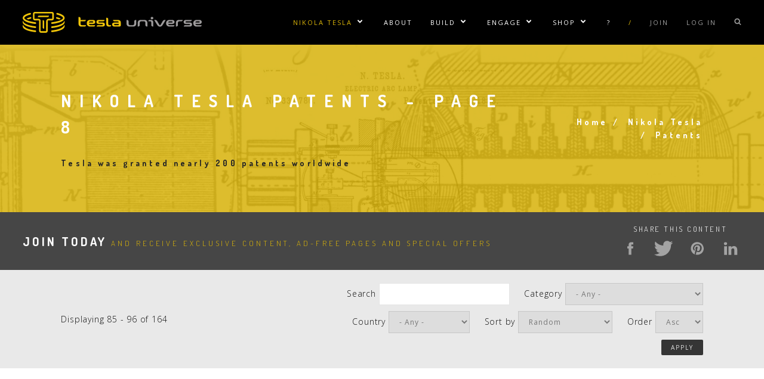

--- FILE ---
content_type: text/html; charset=UTF-8
request_url: https://teslauniverse.com/nikola-tesla/patents?page=7
body_size: 17848
content:
<!DOCTYPE html>
<html lang="en" dir="ltr" prefix="og: https://ogp.me/ns#">
  <head>
    <meta charset="utf-8" />
<script async src="https://www.googletagmanager.com/gtag/js?id=UA-1294292-1" type="c69ba10cc13ba935eff3ee55-text/javascript"></script>
<script type="c69ba10cc13ba935eff3ee55-text/javascript">window.dataLayer = window.dataLayer || [];function gtag(){dataLayer.push(arguments)};gtag("js", new Date());gtag("set", "developer_id.dMDhkMT", true);gtag("config", "UA-1294292-1", {"groups":"default","anonymize_ip":true,"page_placeholder":"PLACEHOLDER_page_path","allow_ad_personalization_signals":false});</script>
<link rel="canonical" href="https://teslauniverse.com/nikola-tesla/patents" />
<meta name="robots" content="index, follow" />
<link rel="image_src" href="https://teslauniverse.com/sites/default/files/styles/sharing_image/public/theme-images/tu-share-patents.jpg?itok=vGtK8A2G" />
<meta property="og:site_name" content="Tesla Universe" />
<meta property="og:type" content="article" />
<meta property="og:url" content="https://teslauniverse.com/nikola-tesla/patents" />
<meta property="og:title" content="Nikola Tesla Patents" />
<meta property="og:image" content="https://teslauniverse.com/sites/default/files/styles/sharing_image/public/theme-images/tu-share-patents.jpg?itok=vGtK8A2G" />
<meta property="og:updated_time" content="2024-10-23T14:21:58-05:00" />
<meta property="fb:app_id" content="444799640365528" />
<meta name="Generator" content="Drupal 10 (https://www.drupal.org); Commerce 3" />
<meta name="MobileOptimized" content="width" />
<meta name="HandheldFriendly" content="true" />
<meta name="viewport" content="width=device-width, initial-scale=1.0" />
<link rel="icon" href="/themes/tesla/favicon.ico" type="image/vnd.microsoft.icon" />

    <title>Nikola Tesla Patents - Page 8</title>
    <link rel="stylesheet" media="all" href="/sites/default/files/css/css_OwMnwVmyYyU8WuG2mw3mBh0Yle3K_Q3-sAmo26fKCk8.css?delta=0&amp;language=en&amp;theme=tesla&amp;include=[base64]" />
<link rel="stylesheet" media="all" href="/sites/default/files/css/css_8i1GjdX6C5W16E1oX2ajkpro53cb3oatkNsGNWLgqhg.css?delta=1&amp;language=en&amp;theme=tesla&amp;include=[base64]" />
<link rel="stylesheet" media="all" href="https://fonts.googleapis.com/css?family=Open+Sans:400italic,700italic,400,300,700|Dosis:300,400,700" />

    
  </head>
  <body class="is-not-front is-not-paid-member is-not-logged-in node-type-page">
    <a href="#main-content" class="skip-to-main-content-link" visually-hidden="true" focusable="true">
      Skip to main content
    </a>
    
      <div class="dialog-off-canvas-main-canvas" data-off-canvas-main-canvas>
    





<div class="layout-container l-main">

  
<header role="banner" class="site-header">

      <div class="logo">
  <a href="/" aria-label="Return to home page">
    
<svg aria-labelledby="header-logo-image-title header-logo-image-description" role="img" width="133.4mm" height="15.356mm" version="1.1" viewBox="0 0 472.66476 54.409999" xmlns="http://www.w3.org/2000/svg" xmlns:cc="http://creativecommons.org/ns#" xmlns:dc="http://purl.org/dc/elements/1.1/" xmlns:rdf="http://www.w3.org/1999/02/22-rdf-syntax-ns#"><title id="header-logo-image-title">Tesla Universe</title><desc id="header-logo-image-description">A quest to understand the enigma of Nikola Tesla</desc>      <use xlink:href="#tesla-universe-logo"/>
    </svg>
  </a>
</div>
  
              <nav role="navigation" aria-labelledby="block-tesla-mainnavigation-menu" id="block-tesla-mainnavigation" class="main-navigation">
            <h2 class="visually-hidden" id="block-tesla-mainnavigation-menu">Main navigation</h2>

        

<button
  class="main-menu-toggle"
  aria-labeledby="Main menu toggle button"
  aria-expanded="false">
  <div class="main-menu-toggle-bars">
    <span></span>
    <span></span>
    <span></span>
  </div>
</button>


    
          <ul class="main-menu">
    
    
      
      
              <li class="hover active main-menu-item">
        <a href="/nikola-tesla" title="Learn everything you want to know about the world&#039;s greatest inventor, Nikola Tesla!" class="main-menu-link" data-drupal-link-system-path="node/6746">Nikola Tesla</a>
      
                  
          <button aria-hidden="true" class="main-menu-sub-menu-toggle">
        <span class="main-menu-sub-menu-toggle-text">Show/Hide Sublinks</span>
        <svg class="icon icon-arrow-down" aria-hidden="true">
          <use xlink:href="#icon-arrow-down"/>
        </svg>
      </button>
      <ul class="main-menu-sub-menu">
    
    
      
      
              <li class="main-menu-sub-item" aria-expanded="false">
        <a href="/nikola-tesla/articles" title="Newspaper and magazine articles written by or about Nikola Tesla." class="main-menu-sub-link" data-drupal-link-system-path="node/6752">Articles</a>
      
      
      
      </li>
    
      
      
              <li class="main-menu-sub-item" aria-expanded="false">
        <a href="/nikola-tesla/books" title="A database of all known books written by or about Nikola Tesla." class="main-menu-sub-link" data-drupal-link-system-path="node/6750">Books</a>
      
      
      
      </li>
    
      
      
              <li class="main-menu-sub-item" aria-expanded="false">
        <a href="/nikola-tesla/documents" title="A collection of Tesla-related documents including receipts, certificates, awards and papers." class="main-menu-sub-link" data-drupal-link-system-path="node/9381">Documents</a>
      
      
      
      </li>
    
      
      
              <li class="main-menu-sub-item" aria-expanded="false">
        <a href="/nikola-tesla/images" title="Nikola Tesla image and photograph library." class="main-menu-sub-link" data-drupal-link-system-path="node/9850">Images</a>
      
      
      
      </li>
    
      
      
              <li class="main-menu-sub-item" aria-expanded="false">
        <a href="/nikola-tesla/landmarks" title="Locations related to Nikola Tesla including offices, laboratories and museums." class="main-menu-sub-link" data-drupal-link-system-path="node/9874">Landmarks</a>
      
      
      
      </li>
    
      
      
              <li class="main-menu-sub-item" aria-expanded="false">
        <a href="/nikola-tesla/lectures" class="main-menu-sub-link" data-drupal-link-system-path="node/13104">Lectures</a>
      
      
      
      </li>
    
      
      
              <li class="main-menu-sub-item" aria-expanded="false">
        <a href="/nikola-tesla/letters" title="Letters to and from, or regarding Nikola Tesla." class="main-menu-sub-link" data-drupal-link-system-path="node/10120">Letters</a>
      
      
      
      </li>
    
      
      
              <li class="main-menu-sub-item" aria-expanded="false">
        <a href="/nikola-tesla/movies-tv" title="Movies and TV shows about or related to Nikola Tesla." class="main-menu-sub-link" data-drupal-link-system-path="node/10376">Movies and TV</a>
      
      
      
      </li>
    
      
      
              <li class="active main-menu-sub-item" aria-expanded="false">
        <a href="/nikola-tesla/patents" title="A database containing all of Nikola Tesla&#039;s patents meticulously restored in a searchable index." class="main-menu-sub-link" data-drupal-link-system-path="node/6751">Patents</a>
      
      
      
      </li>
    
      
      
              <li class="main-menu-sub-item" aria-expanded="false">
        <a href="/nikola-tesla/people" class="main-menu-sub-link" data-drupal-link-system-path="node/11152">People</a>
      
      
      
      </li>
    
      
      
              <li class="main-menu-sub-item" aria-expanded="false">
        <a href="/nikola-tesla/quotes" title="Nikola Tesla was known for wisdom in a lot of different areas. This is a collection of quotes from him about various topics." class="main-menu-sub-link" data-drupal-link-system-path="node/6749">Quotes</a>
      
      
      
      </li>
    
      
      
              <li class="main-menu-sub-item" aria-expanded="false">
        <a href="/nikola-tesla/timeline/1856-birth-nikola-tesla" title="A graphical representation of important or significant dates throughout Tesla&#039;s life and beyond." class="main-menu-sub-link" data-drupal-link-system-path="taxonomy/term/264">Timeline</a>
      
      
      
      </li>
    
    </ul>

  
      
      
      </li>
    
      
      
              <li class="main-menu-item">
        <a href="/about" title="Background information about the history and purpose of Tesla Universe and its founder, Cameron Prince." class="main-menu-link">About</a>
      
      
      
      </li>
    
      
      
              <li class="hover main-menu-item">
        <a href="/build" title="High voltage builder resources." class="main-menu-link" data-drupal-link-system-path="node/6747">Build</a>
      
                  
          <button aria-hidden="true" class="main-menu-sub-menu-toggle">
        <span class="main-menu-sub-menu-toggle-text">Show/Hide Sublinks</span>
        <svg class="icon icon-arrow-down" aria-hidden="true">
          <use xlink:href="#icon-arrow-down"/>
        </svg>
      </button>
      <ul class="main-menu-sub-menu">
    
    
      
      
              <li class="main-menu-sub-item" aria-expanded="false">
        <a href="/nikola-tesla/people?person_type=1237&amp;sort_by=random_seed&amp;sort_order=ASC&amp;terms=" class="main-menu-sub-link" data-drupal-link-query="{&quot;person_type&quot;:&quot;1237&quot;,&quot;sort_by&quot;:&quot;random_seed&quot;,&quot;sort_order&quot;:&quot;ASC&quot;,&quot;terms&quot;:&quot;&quot;}" data-drupal-link-system-path="node/11152">Directory</a>
      
      
      
      </li>
    
      
      
              <li class="main-menu-sub-item" aria-expanded="false">
        <a href="/build/galleries" title="Teslathon, Tesla coil and high-voltage builder photos." class="main-menu-sub-link" data-drupal-link-system-path="node/6756">Galleries</a>
      
      
      
      </li>
    
      
      
              <li class="main-menu-sub-item" aria-expanded="false">
        <a href="/build/plans" title="A database of Tesla coil and high-voltage plans." class="main-menu-sub-link" data-drupal-link-system-path="node/9268">Plans</a>
      
      
      
      </li>
    
      
      
              <li class="main-menu-sub-item" aria-expanded="false">
        <a href="/build/tcba-newsletter" title="A 78-issue newsletter devoted to the construction, operation and theoretical analysis of the Tesla coil." class="main-menu-sub-link" data-drupal-link-system-path="node/6754">TCBA Newsletter</a>
      
      
      
      </li>
    
      
      
              <li class="main-menu-sub-item" aria-expanded="false">
        <a href="/build/vintage-catalogs" class="main-menu-sub-link" data-drupal-link-system-path="node/20835">Vintage Catalogs</a>
      
      
      
      </li>
    
    </ul>

  
      
      
      </li>
    
      
      
              <li class="hover main-menu-item">
        <a href="/engage" title="Tesla coil and high voltage performances." class="main-menu-link" data-drupal-link-system-path="node/9356">Engage</a>
      
                  
          <button aria-hidden="true" class="main-menu-sub-menu-toggle">
        <span class="main-menu-sub-menu-toggle-text">Show/Hide Sublinks</span>
        <svg class="icon icon-arrow-down" aria-hidden="true">
          <use xlink:href="#icon-arrow-down"/>
        </svg>
      </button>
      <ul class="main-menu-sub-menu">
    
    
      
      
              <li class="main-menu-sub-item" aria-expanded="false">
        <a href="/engage/tesla-coil-rentals" title="Tesla Universe provides standard and musical Tesla coils of all sizes." class="main-menu-sub-link" data-drupal-link-system-path="node/9602">Tesla Coil Rentals</a>
      
      
      
      </li>
    
      
      
              <li class="main-menu-sub-item" aria-expanded="false">
        <a href="/engage/tesla-gun" title="One of the most unique Tesla coil designs is the Tesla gun providing portable lightning on demand." class="main-menu-sub-link" data-drupal-link-system-path="node/9595">Tesla Gun</a>
      
      
      
      </li>
    
      
      
              <li class="main-menu-sub-item" aria-expanded="false">
        <a href="/engage/faraday-suit-rentals" title="Tesla Universe provides performances in Faraday suits featuring Lightning directed by our fingertips." class="main-menu-sub-link" data-drupal-link-system-path="node/9603">Faraday Suit Rentals</a>
      
      
      
      </li>
    
      
      
              <li class="main-menu-sub-item" aria-expanded="false">
        <a href="/engage/tesla-coil-repair" title="Repair and maintenance services for Tesla coils of all types and sizes." class="main-menu-sub-link" data-drupal-link-system-path="node/10133">Tesla Coil Repair</a>
      
      
      
      </li>
    
    </ul>

  
      
      
      </li>
    
      
      
              <li class="hover main-menu-item">
        <a href="/shop" title="Nikola Tesla shirts, caps, accessories, posters and more." class="main-menu-link" data-drupal-link-system-path="node/9879">Shop</a>
      
                  
          <button aria-hidden="true" class="main-menu-sub-menu-toggle">
        <span class="main-menu-sub-menu-toggle-text">Show/Hide Sublinks</span>
        <svg class="icon icon-arrow-down" aria-hidden="true">
          <use xlink:href="#icon-arrow-down"/>
        </svg>
      </button>
      <ul class="main-menu-sub-menu">
    
    
      
      
              <li class="main-menu-sub-item" aria-expanded="false">
        <a href="/shop/nikola-tesla-shirts" class="main-menu-sub-link" data-drupal-link-system-path="node/11">Tesla Shirts</a>
      
      
      
      </li>
    
      
      
              <li class="main-menu-sub-item" aria-expanded="false">
        <a href="/shop/nikola-tesla-accessories" class="main-menu-sub-link" data-drupal-link-system-path="node/9881">Tesla Accessories</a>
      
      
      
      </li>
    
      
      
              <li class="main-menu-sub-item" aria-expanded="false">
        <a href="/shop/nikola-tesla-posters" class="main-menu-sub-link" data-drupal-link-system-path="node/23">Tesla Posters</a>
      
      
      
      </li>
    
      
      
              <li class="main-menu-sub-item" aria-expanded="false">
        <a href="/shop/nikola-tesla-caps" class="main-menu-sub-link" data-drupal-link-system-path="node/24">Tesla Caps</a>
      
      
      
      </li>
    
    </ul>

  
      
      
      </li>
    
      
      
              <li class="main-menu-item">
        <a href="/contact" class="main-menu-link" data-drupal-link-system-path="node/10134">?</a>
      
      
      
      </li>
    
      
      
              <li class="main-menu-item">
        <span class="divider main-menu-link">/</span>
      
      
      
      </li>
    
      
      
              <li class="main-menu-item">
        <a href="/join" class="subdued main-menu-link" title="Join Tesla Universe today!">Join</a>
      
      
      
      </li>
    
      
      
              <li class="main-menu-item">
        <a href="/user/login" class="subdued main-menu-link" title="Log in to your Tesla Universe account">Log in</a>
      
      
      
      </li>
    
      
                    
              <li class="search click main-menu-item">
        <a href="/search" class="subdued block main-menu-link" title="Search Tesla Universe">  <svg aria-labelledby="" version="1.1" xmlns="http://www.w3.org/2000/svg" width="30" height="32" viewBox="0 0 30 32"><path d="M20.576 14.848q0-3.296-2.336-5.632t-5.664-2.368-5.664 2.368-2.336 5.632 2.336 5.664 5.664 2.336 5.664-2.336 2.336-5.664zM29.728 29.728q0 0.928-0.704 1.6t-1.6 0.672q-0.96 0-1.6-0.672l-6.112-6.112q-3.2 2.208-7.136 2.208-2.56 0-4.896-0.992t-4-2.688-2.688-4-0.992-4.896 0.992-4.864 2.688-4.032 4-2.688 4.896-0.992 4.896 0.992 4 2.688 2.688 4.032 0.992 4.864q0 3.936-2.208 7.136l6.112 6.112q0.672 0.672 0.672 1.632z"></path></svg>

</a>
      
      
              
        <ul class="main-menu-sub-menu block" aria-hidden="true">
                      <li class="main-menu-sub-item">

  
<div class="views-exposed-form search-block" data-drupal-selector="views-exposed-form-search-page" id="block-search-block-nav">
  
    
      <form action="/search" method="get" id="views-exposed-form-search-page" accept-charset="UTF-8">
  <div class="js-form-item form-item js-form-type-textfield form-item-term js-form-item-term form-no-label">
        <input type="search" aria-label="Search" placeholder="Enter your search term" data-drupal-selector="edit-term" id="edit-term" name="term" value="" size="30" maxlength="128" class="form-text" />

        </div>
<input type="hidden" name="type" value="All" />



  <div data-drupal-selector="edit-actions" class="form-actions js-form-wrapper form-wrapper" id="edit-actions--2">


<button data-drupal-selector="edit-submit-search" type="submit" id="edit-submit-search" class="button js-form-submit form-submit btn-icon btn-icon-search">  <svg aria-labelledby="" version="1.1" xmlns="http://www.w3.org/2000/svg" width="30" height="32" viewBox="0 0 30 32"><path d="M20.576 14.848q0-3.296-2.336-5.632t-5.664-2.368-5.664 2.368-2.336 5.632 2.336 5.664 5.664 2.336 5.664-2.336 2.336-5.664zM29.728 29.728q0 0.928-0.704 1.6t-1.6 0.672q-0.96 0-1.6-0.672l-6.112-6.112q-3.2 2.208-7.136 2.208-2.56 0-4.896-0.992t-4-2.688-2.688-4-0.992-4.896 0.992-4.864 2.688-4.032 4-2.688 4.896-0.992 4.896 0.992 4 2.688 2.688 4.032 0.992 4.864q0 3.936-2.208 7.136l6.112 6.112q0.672 0.672 0.672 1.632z"></path></svg>
</button>
</div>


</form>

  </div>
</li>
                  </ul>
      
      </li>
    
    </ul>

  


  </nav>


      
</header>

  <main role="main">
    <a id="main-content" tabindex="-1"></a>      <div data-drupal-messages-fallback class="hidden"></div>


        





<article class="node node--type-page node--view-mode-full">

  
  

    <div class="layout layout--onecol">
    <div  class="layout__region layout__region--content">
      <div>
  
  
      


  
<div class="hero color-gold">
  <div class="background">
    <div class="large theme-image">
  
  

            <div class="field-media-image">    <img srcset="/sites/default/files/styles/default_extra_small/public/theme-images/hero-patents.jpg?itok=nFnSPYGV 480w, /sites/default/files/styles/default_small/public/theme-images/hero-patents.jpg?itok=VOSfuFhF 640w, /sites/default/files/styles/default_medium/public/theme-images/hero-patents.jpg?itok=QkVbKYzL 800w, /sites/default/files/styles/default_large/public/theme-images/hero-patents.jpg?itok=2htkS0so 1024w, /sites/default/files/styles/default_extra_large/public/theme-images/hero-patents.jpg?itok=K8ckuMLN 1600w" sizes="100vw" width="1600" height="600" src="/sites/default/files/styles/default_extra_large/public/theme-images/hero-patents.jpg?itok=K8ckuMLN" alt="Tesla patent drawings" loading="lazy" />


</div>
      
</div>

  </div>
  <div class="grid">
    <div class="title">
      <h1>Nikola Tesla Patents - Page 8</h1>
      <div class="field-short-description">Tesla was granted nearly 200 patents worldwide</div>
    </div>
    <div class="crumb"></div>
  </div>
</div>

  </div>


  
<div class="join-block">
  <div class="wrapper">
    <div class="grid">
                        <div class="message">
  
</div>
<div class="share-links">
  
</div>

                  </div>
  </div>
</div>

    </div>
  </div>
  <div class="layout layout--onecol">
    <div  class="layout__region layout__region--content">
      <div class="views-element-container">
  
    
      


  


  
  
<div class="view-patents views-grid js-view-dom-id-6d66b4e523159c2ea98ba03d99ef30b6548f2ea5ae923a973cce31eb2fa84380">

  
    
    
    

          


<div class="filters">
            <header>
        Displaying 85 - 96 of 164
              </header>
        <form class="views-exposed-form" data-drupal-selector="views-exposed-form-patents-list" action="/nikola-tesla/patents" method="get" id="views-exposed-form-patents-list" accept-charset="UTF-8">
  <div class="js-form-item form-item js-form-type-textfield form-item-terms js-form-item-terms">
      <label for="edit-terms">Search</label>
        <input data-drupal-selector="edit-terms" type="text" id="edit-terms" name="terms" value="" size="30" maxlength="128" class="form-text" />

        </div>
<div class="js-form-item form-item js-form-type-select form-item-category-id js-form-item-category-id">
      <label for="edit-category-id">Category</label>
        <select data-drupal-selector="edit-category-id" id="edit-category-id" name="category_id" class="form-select"><option value="All" selected="selected" data-label="- Any -">- Any -</option><option value="250" data-label="Aircraft">Aircraft</option><option value="251" data-label="Circuit Controllers">Circuit Controllers</option><option value="252" data-label="Condensers">Condensers</option><option value="253" data-label="High Frequency Engineering">High Frequency Engineering</option><option value="254" data-label="Lighting">Lighting</option><option value="255" data-label="Meters">Meters</option><option value="256" data-label="Miscellaneous">Miscellaneous</option><option value="257" data-label="Motors &amp; Generators">Motors &amp; Generators</option><option value="258" data-label="Power Distribution">Power Distribution</option><option value="259" data-label="Radiant Energy">Radiant Energy</option><option value="260" data-label="Reciprocating Engines">Reciprocating Engines</option><option value="261" data-label="Turbo Machinery">Turbo Machinery</option><option value="262" data-label="Wireless">Wireless</option></select>
        </div>
<div class="js-form-item form-item js-form-type-select form-item-country-id js-form-item-country-id">
      <label for="edit-country-id">Country</label>
        <select data-drupal-selector="edit-country-id" id="edit-country-id" name="country_id" class="form-select"><option value="All" selected="selected" data-label="- Any -">- Any -</option><option value="1129" data-label="Canada">Canada</option><option value="1130" data-label="Great Britain">Great Britain</option><option value="263" data-label="United States">United States</option></select>
        </div>
<div class="js-form-item form-item js-form-type-select form-item-sort-by js-form-item-sort-by">
      <label for="edit-sort-by">Sort by</label>
        <select data-drupal-selector="edit-sort-by" id="edit-sort-by" name="sort_by" class="form-select"><option value="random_seed" selected="selected" data-label="Random">Random</option><option value="field_patent_application_date" data-label="Application date">Application date</option><option value="created" data-label="Date added">Date added</option><option value="field_patent_issue_date" data-label="Issue date">Issue date</option><option value="changed" data-label="Last updated">Last updated</option><option value="search_api_relevance" data-label="Relevance">Relevance</option></select>
        </div>
<div class="js-form-item form-item js-form-type-select form-item-sort-order js-form-item-sort-order">
      <label for="edit-sort-order">Order</label>
        <select data-drupal-selector="edit-sort-order" id="edit-sort-order" name="sort_order" class="form-select"><option value="ASC" selected="selected" data-label="Asc">Asc</option><option value="DESC" data-label="Desc">Desc</option></select>
        </div>



  <div data-drupal-selector="edit-actions" class="form-actions js-form-wrapper form-wrapper" id="edit-actions">


<input data-drupal-selector="edit-submit-patents" type="submit" id="edit-submit-patents" value="Apply" class="button js-form-submit form-submit btn btn-dark-gray" />
</div>


</form>

  </div>
    
    

<div id="block-googleadblock-pre-view">
  
    
      <div class="google-ad pre-view">
  <script async src="//pagead2.googlesyndication.com/pagead/js/adsbygoogle.js" type="c69ba10cc13ba935eff3ee55-text/javascript"></script><ins class="adsbygoogle" style="display:block; min-height: 300px;" data-ad-client="ca-pub-4263760080514542" data-ad-slot="2048167393" data-ad-format="auto" data-full-width-responsive="true"></ins><script type="c69ba10cc13ba935eff3ee55-text/javascript">(adsbygoogle = window.adsbygoogle || []).push({});</script>
</div>

  </div>


    

          <div class="rows">
            <div class="views-row">
              



<article class="node node--type-patent node--view-mode-list-item">

  
  

  <div>
          <div class="field-images">
              <div><a href="/nikola-tesla/patents/german-patent-99173-device-obtaining-high-frequency-currents-direct-currents" hreflang="en"><article>
  
                  <div class="field-image">    <img srcset="/sites/default/files/styles/default_extra_small/public/patents/de-patent-99173/de-patent-99173-01.jpg?itok=BgehJFn2 480w, /sites/default/files/styles/default_small/public/patents/de-patent-99173/de-patent-99173-01.jpg?itok=AZEHNetA 640w, /sites/default/files/styles/default_medium/public/patents/de-patent-99173/de-patent-99173-01.jpg?itok=jFnuSw2y 800w, /sites/default/files/styles/default_large/public/patents/de-patent-99173/de-patent-99173-01.jpg?itok=7uqtLQl2 1024w" sizes="(min-width:768px) 33vw, 100vw" width="1024" height="1463" src="/sites/default/files/styles/default_large/public/patents/de-patent-99173/de-patent-99173-01.jpg?itok=7uqtLQl2" alt="German Patent 99173 - Image 1." loading="lazy" />


</div>
      
  </article>
</a></div>
          </div>
    
            <div class="title field-display-title"><h2><a href="/nikola-tesla/patents/german-patent-99173-device-obtaining-high-frequency-currents-direct-currents" hreflang="en">Nikola Tesla German Patent 99173 - Device for Obtaining High Frequency Currents from Direct Currents through Capacitor Discharges</a></h2></div>
      
  </div>

</article>
</div>
    <div class="views-row">
                  <hr />
          



<article class="node node--type-patent node--view-mode-list-item">

  
  

  <div>
          <div class="field-images">
              <div><a href="/nikola-tesla/patents/us-patent-464667-electrical-condenser" hreflang="und"><article>
  
                  <div class="field-image">    <img srcset="/sites/default/files/styles/default_extra_small/public/patents/us-patent-464667/us-patent-464667-01.jpg?itok=ThgY6pgh 480w, /sites/default/files/styles/default_small/public/patents/us-patent-464667/us-patent-464667-01.jpg?itok=sLaEcFJc 640w, /sites/default/files/styles/default_medium/public/patents/us-patent-464667/us-patent-464667-01.jpg?itok=hbJyeBqx 800w, /sites/default/files/styles/default_large/public/patents/us-patent-464667/us-patent-464667-01.jpg?itok=GQJ3aGQy 1024w" sizes="(min-width:768px) 33vw, 100vw" width="1024" height="1587" src="/sites/default/files/styles/default_large/public/patents/us-patent-464667/us-patent-464667-01.jpg?itok=GQJ3aGQy" alt="Nikola Tesla U.S. Patent 464,667 - Electrical Condenser - Image 1" loading="lazy" />


</div>
      
  </article>
</a></div>
          </div>
    
            <div class="title field-display-title"><h2><a href="/nikola-tesla/patents/us-patent-464667-electrical-condenser" hreflang="und">Nikola Tesla U.S. Patent 464,667 - Electrical Condenser</a></h2></div>
      
  </div>

</article>
</div>
    <div class="views-row">
          

<div id="block-googleadblock-view-inline">
  
    
      <div class="google-ad view-inline">
  <script async src="//pagead2.googlesyndication.com/pagead/js/adsbygoogle.js" type="c69ba10cc13ba935eff3ee55-text/javascript"></script><ins class="adsbygoogle" style="display:block; text-align:center; min-height: 300px;" data-ad-layout="in-article" data-ad-format="fluid" data-ad-client="ca-pub-4263760080514542" data-ad-slot="7426463062"></ins><script type="c69ba10cc13ba935eff3ee55-text/javascript">(adsbygoogle = window.adsbygoogle || []).push({});</script>
</div>

  </div>

    



<article class="node node--type-patent node--view-mode-list-item">

  
  

  <div>
          <div class="field-images">
              <div><a href="/nikola-tesla/patents/us-patent-390721-dynamo-electric-machine" hreflang="und"><article>
  
                  <div class="field-image">    <img srcset="/sites/default/files/styles/default_extra_small/public/patents/us-patent-390721/us-patent-390721-01.jpg?itok=GOx2E-d6 480w, /sites/default/files/styles/default_small/public/patents/us-patent-390721/us-patent-390721-01.jpg?itok=-TqOmk-w 640w, /sites/default/files/styles/default_medium/public/patents/us-patent-390721/us-patent-390721-01.jpg?itok=7UNkHu43 800w, /sites/default/files/styles/default_large/public/patents/us-patent-390721/us-patent-390721-01.jpg?itok=7qXjvL-r 1024w" sizes="(min-width:768px) 33vw, 100vw" width="1024" height="1587" src="/sites/default/files/styles/default_large/public/patents/us-patent-390721/us-patent-390721-01.jpg?itok=7qXjvL-r" alt="Nikola Tesla U.S. Patent 390,721 - Dynamo-Electric Machine - Image 1" loading="lazy" />


</div>
      
  </article>
</a></div>
          </div>
    
            <div class="title field-display-title"><h2><a href="/nikola-tesla/patents/us-patent-390721-dynamo-electric-machine" hreflang="und">Nikola Tesla U.S. Patent 390,721 - Dynamo-Electric Machine</a></h2></div>
      
  </div>

</article>
</div>
    <div class="views-row">
                  <hr />
          



<article class="node node--type-patent node--view-mode-list-item">

  
  

  <div>
          <div class="field-images">
              <div><a href="/nikola-tesla/patents/british-patent-24421-improvements-systems-transmission-electrical-energy-and" hreflang="und"><article>
  
                  <div class="field-image">    <img srcset="/sites/default/files/styles/default_extra_small/public/patents/gb-patent-24421/gb-patent-24421-01.jpg?itok=BSrM5l8q 480w, /sites/default/files/styles/default_small/public/patents/gb-patent-24421/gb-patent-24421-01.jpg?itok=3RvmcNmN 640w, /sites/default/files/styles/default_medium/public/patents/gb-patent-24421/gb-patent-24421-01.jpg?itok=_g-jvrWQ 800w, /sites/default/files/styles/default_large/public/patents/gb-patent-24421/gb-patent-24421-01.jpg?itok=7XHEL1PY 1024w" sizes="(min-width:768px) 33vw, 100vw" width="1024" height="1587" src="/sites/default/files/styles/default_large/public/patents/gb-patent-24421/gb-patent-24421-01.jpg?itok=7XHEL1PY" alt="Nikola Tesla British Patent 24,421 - Improvements in Systems for the Transmission of Electrical Energy and Apparatus for Use Therein - Image 1" loading="lazy" />


</div>
      
  </article>
</a></div>
          </div>
    
            <div class="title field-display-title"><h2><a href="/nikola-tesla/patents/british-patent-24421-improvements-systems-transmission-electrical-energy-and" hreflang="und">Nikola Tesla British Patent 24,421 - Improvements in Systems for the Transmission of Electrical Energy and Apparatus for Use Therein</a></h2></div>
      
  </div>

</article>
</div>
    <div class="views-row">
                  <hr />
          



<article class="node node--type-patent node--view-mode-list-item">

  
  

  <div>
          <div class="field-images">
              <div><a href="/nikola-tesla/patents/us-patent-390414-dynamo-electric-machine" hreflang="und"><article>
  
                  <div class="field-image">    <img srcset="/sites/default/files/styles/default_extra_small/public/patents/us-patent-390414/us-patent-390414-01.jpg?itok=akHPo_31 480w, /sites/default/files/styles/default_small/public/patents/us-patent-390414/us-patent-390414-01.jpg?itok=g26II5GF 640w, /sites/default/files/styles/default_medium/public/patents/us-patent-390414/us-patent-390414-01.jpg?itok=_6FHaeQP 800w, /sites/default/files/styles/default_large/public/patents/us-patent-390414/us-patent-390414-01.jpg?itok=HmYzP3t8 1024w" sizes="(min-width:768px) 33vw, 100vw" width="1024" height="1587" src="/sites/default/files/styles/default_large/public/patents/us-patent-390414/us-patent-390414-01.jpg?itok=HmYzP3t8" alt="Nikola Tesla U.S. Patent 390,414 - Dynamo-Electric Machine - Image 1" loading="lazy" />


</div>
      
  </article>
</a></div>
          </div>
    
            <div class="title field-display-title"><h2><a href="/nikola-tesla/patents/us-patent-390414-dynamo-electric-machine" hreflang="und">Nikola Tesla U.S. Patent 390,414 - Dynamo-Electric Machine</a></h2></div>
      
  </div>

</article>
</div>
    <div class="views-row">
          

<div id="block-googleadblock-view-inline">
  
    
      <div class="google-ad view-inline">
  <script async src="//pagead2.googlesyndication.com/pagead/js/adsbygoogle.js" type="c69ba10cc13ba935eff3ee55-text/javascript"></script><ins class="adsbygoogle" style="display:block; text-align:center; min-height: 300px;" data-ad-layout="in-article" data-ad-format="fluid" data-ad-client="ca-pub-4263760080514542" data-ad-slot="7426463062"></ins><script type="c69ba10cc13ba935eff3ee55-text/javascript">(adsbygoogle = window.adsbygoogle || []).push({});</script>
</div>

  </div>

    



<article class="node node--type-patent node--view-mode-list-item">

  
  

  <div>
          <div class="field-images">
              <div><a href="/nikola-tesla/patents/us-patent-514168-means-generating-electric-currents" hreflang="und"><article>
  
                  <div class="field-image">    <img srcset="/sites/default/files/styles/default_extra_small/public/patents/us-patent-514168/us-patent-514168-01.jpg?itok=-l8X_fIv 480w, /sites/default/files/styles/default_small/public/patents/us-patent-514168/us-patent-514168-01.jpg?itok=E4nfxOf6 640w, /sites/default/files/styles/default_medium/public/patents/us-patent-514168/us-patent-514168-01.jpg?itok=JLyAapY8 800w, /sites/default/files/styles/default_large/public/patents/us-patent-514168/us-patent-514168-01.jpg?itok=mv4sgKNy 1024w" sizes="(min-width:768px) 33vw, 100vw" width="1024" height="1587" src="/sites/default/files/styles/default_large/public/patents/us-patent-514168/us-patent-514168-01.jpg?itok=mv4sgKNy" alt="Nikola Tesla U.S. Patent 514,168 - Means for Generating Electric Currents - Image 1" loading="lazy" />


</div>
      
  </article>
</a></div>
          </div>
    
            <div class="title field-display-title"><h2><a href="/nikola-tesla/patents/us-patent-514168-means-generating-electric-currents" hreflang="und">Nikola Tesla U.S. Patent 514,168 - Means for Generating Electric Currents</a></h2></div>
      
  </div>

</article>
</div>
    <div class="views-row">
                  <hr />
          



<article class="node node--type-patent node--view-mode-list-item">

  
  

  <div>
          <div class="field-images">
              <div><a href="/nikola-tesla/patents/us-patent-416194-electric-motor" hreflang="und"><article>
  
                  <div class="field-image">    <img srcset="/sites/default/files/styles/default_extra_small/public/patents/us-patent-416194/us-patent-416194-01.jpg?itok=IQn9O7yN 480w, /sites/default/files/styles/default_small/public/patents/us-patent-416194/us-patent-416194-01.jpg?itok=UwQqSgvL 640w, /sites/default/files/styles/default_medium/public/patents/us-patent-416194/us-patent-416194-01.jpg?itok=ULYnlRrq 800w, /sites/default/files/styles/default_large/public/patents/us-patent-416194/us-patent-416194-01.jpg?itok=EEI5WfY1 1024w" sizes="(min-width:768px) 33vw, 100vw" width="1024" height="1587" src="/sites/default/files/styles/default_large/public/patents/us-patent-416194/us-patent-416194-01.jpg?itok=EEI5WfY1" alt="Nikola Tesla U.S. Patent 416,194 - Electric Motor - Image 1" loading="lazy" />


</div>
      
  </article>
</a></div>
          </div>
    
            <div class="title field-display-title"><h2><a href="/nikola-tesla/patents/us-patent-416194-electric-motor" hreflang="und">Nikola Tesla U.S. Patent 416,194 - Electric Motor</a></h2></div>
      
  </div>

</article>
</div>
    <div class="views-row">
                  <hr />
          



<article class="node node--type-patent node--view-mode-list-item">

  
  

  <div>
          <div class="field-images">
              <div><a href="/nikola-tesla/patents/british-patent-1877-improvements-electric-lamps" hreflang="und"><article>
  
                  <div class="field-image">    <img srcset="/sites/default/files/styles/default_extra_small/public/patents/gb-patent-1877/gb-patent-1877-01.jpg?itok=x8AwdmBp 480w, /sites/default/files/styles/default_small/public/patents/gb-patent-1877/gb-patent-1877-01.jpg?itok=IUKSuR1I 640w, /sites/default/files/styles/default_medium/public/patents/gb-patent-1877/gb-patent-1877-01.jpg?itok=MSUhuyN3 800w, /sites/default/files/styles/default_large/public/patents/gb-patent-1877/gb-patent-1877-01.jpg?itok=5bmTIkKj 1024w" sizes="(min-width:768px) 33vw, 100vw" width="1024" height="1587" src="/sites/default/files/styles/default_large/public/patents/gb-patent-1877/gb-patent-1877-01.jpg?itok=5bmTIkKj" alt="Nikola Tesla British Patent 1877 - Improvements in Electric Lamps - Image 1" loading="lazy" />


</div>
      
  </article>
</a></div>
          </div>
    
            <div class="title field-display-title"><h2><a href="/nikola-tesla/patents/british-patent-1877-improvements-electric-lamps" hreflang="und">Nikola Tesla British Patent 1877 - Improvements in Electric Lamps</a></h2></div>
      
  </div>

</article>
</div>
    <div class="views-row">
          

<div id="block-googleadblock-view-inline">
  
    
      <div class="google-ad view-inline">
  <script async src="//pagead2.googlesyndication.com/pagead/js/adsbygoogle.js" type="c69ba10cc13ba935eff3ee55-text/javascript"></script><ins class="adsbygoogle" style="display:block; text-align:center; min-height: 300px;" data-ad-layout="in-article" data-ad-format="fluid" data-ad-client="ca-pub-4263760080514542" data-ad-slot="7426463062"></ins><script type="c69ba10cc13ba935eff3ee55-text/javascript">(adsbygoogle = window.adsbygoogle || []).push({});</script>
</div>

  </div>

    



<article class="node node--type-patent node--view-mode-list-item">

  
  

  <div>
          <div class="field-images">
              <div><a href="/nikola-tesla/patents/german-patent-109865-circuit-breaker-liquid-conductor" hreflang="en"><article>
  
                  <div class="field-image">    <img srcset="/sites/default/files/styles/default_extra_small/public/patents/de-patent-109865/de-patent-109865-01.jpg?itok=E-4ddqJC 480w, /sites/default/files/styles/default_small/public/patents/de-patent-109865/de-patent-109865-01.jpg?itok=FhDuLJ01 640w, /sites/default/files/styles/default_medium/public/patents/de-patent-109865/de-patent-109865-01.jpg?itok=n_WrqHn4 800w, /sites/default/files/styles/default_large/public/patents/de-patent-109865/de-patent-109865-01.jpg?itok=1ZzS5TM9 1024w" sizes="(min-width:768px) 33vw, 100vw" width="1024" height="1463" src="/sites/default/files/styles/default_large/public/patents/de-patent-109865/de-patent-109865-01.jpg?itok=1ZzS5TM9" alt="German Patent 109865 - Image 1." loading="lazy" />


</div>
      
  </article>
</a></div>
          </div>
    
            <div class="title field-display-title"><h2><a href="/nikola-tesla/patents/german-patent-109865-circuit-breaker-liquid-conductor" hreflang="en">Nikola Tesla German Patent 109865 - Circuit Breaker with Liquid Conductor</a></h2></div>
      
  </div>

</article>
</div>
    <div class="views-row">
                  <hr />
          



<article class="node node--type-patent node--view-mode-list-item">

  
  

  <div>
          <div class="field-images">
              <div><a href="/nikola-tesla/patents/canadian-patent-29537-system-electrical-transmission-power" hreflang="en"><article>
  
                  <div class="field-image">    <img srcset="/sites/default/files/styles/default_extra_small/public/patents/ca-patent-29537/ca-patent-29537-01.jpg?itok=gDm8Bpzy 480w, /sites/default/files/styles/default_small/public/patents/ca-patent-29537/ca-patent-29537-01.jpg?itok=BBUUB1j3 640w, /sites/default/files/styles/default_medium/public/patents/ca-patent-29537/ca-patent-29537-01.jpg?itok=VLK-Vcgk 800w, /sites/default/files/styles/default_large/public/patents/ca-patent-29537/ca-patent-29537-01.jpg?itok=JLlqFcan 1024w" sizes="(min-width:768px) 33vw, 100vw" width="1024" height="1587" src="/sites/default/files/styles/default_large/public/patents/ca-patent-29537/ca-patent-29537-01.jpg?itok=JLlqFcan" alt="Nikola Tesla Canadian Patent 29537 - System of Electrical Transmission of Power - Image 1" loading="lazy" />


</div>
      
  </article>
</a></div>
          </div>
    
            <div class="title field-display-title"><h2><a href="/nikola-tesla/patents/canadian-patent-29537-system-electrical-transmission-power" hreflang="en">Nikola Tesla Canadian Patent 29537 - System of Electrical Transmission of Power</a></h2></div>
      
  </div>

</article>
</div>
    <div class="views-row">
                  <hr />
          



<article class="node node--type-patent node--view-mode-list-item">

  
  

  <div>
          <div class="field-images">
              <div><a href="/nikola-tesla/patents/us-patent-416192-method-operating-electro-magnetic-motors" hreflang="und"><article>
  
                  <div class="field-image">    <img srcset="/sites/default/files/styles/default_extra_small/public/patents/us-patent-416192/us-patent-416192-01.jpg?itok=acmLsibL 480w, /sites/default/files/styles/default_small/public/patents/us-patent-416192/us-patent-416192-01.jpg?itok=JXtKIch6 640w, /sites/default/files/styles/default_medium/public/patents/us-patent-416192/us-patent-416192-01.jpg?itok=AFLaTDj- 800w, /sites/default/files/styles/default_large/public/patents/us-patent-416192/us-patent-416192-01.jpg?itok=rMtqSVqL 1024w" sizes="(min-width:768px) 33vw, 100vw" width="1024" height="1587" src="/sites/default/files/styles/default_large/public/patents/us-patent-416192/us-patent-416192-01.jpg?itok=rMtqSVqL" alt="Nikola Tesla U.S. Patent 416,192 - Method of Operating Electro-Magnetic Motors - Image 1" loading="lazy" />


</div>
      
  </article>
</a></div>
          </div>
    
            <div class="title field-display-title"><h2><a href="/nikola-tesla/patents/us-patent-416192-method-operating-electro-magnetic-motors" hreflang="und">Nikola Tesla U.S. Patent 416,192 - Method of Operating Electro-Magnetic Motors</a></h2></div>
      
  </div>

</article>
</div>
    <div class="views-row">
          

<div id="block-googleadblock-view-inline">
  
    
      <div class="google-ad view-inline">
  <script async src="//pagead2.googlesyndication.com/pagead/js/adsbygoogle.js" type="c69ba10cc13ba935eff3ee55-text/javascript"></script><ins class="adsbygoogle" style="display:block; text-align:center; min-height: 300px;" data-ad-layout="in-article" data-ad-format="fluid" data-ad-client="ca-pub-4263760080514542" data-ad-slot="7426463062"></ins><script type="c69ba10cc13ba935eff3ee55-text/javascript">(adsbygoogle = window.adsbygoogle || []).push({});</script>
</div>

  </div>

    



<article class="node node--type-patent node--view-mode-list-item">

  
  

  <div>
          <div class="field-images">
              <div><a href="/nikola-tesla/patents/us-patent-464666-electro-magnetic-motor" hreflang="und"><article>
  
                  <div class="field-image">    <img srcset="/sites/default/files/styles/default_extra_small/public/patents/us-patent-464666/us-patent-464666-01.jpg?itok=JaONNMYy 480w, /sites/default/files/styles/default_small/public/patents/us-patent-464666/us-patent-464666-01.jpg?itok=4q0ed0cX 640w, /sites/default/files/styles/default_medium/public/patents/us-patent-464666/us-patent-464666-01.jpg?itok=OYqwPlft 800w, /sites/default/files/styles/default_large/public/patents/us-patent-464666/us-patent-464666-01.jpg?itok=z3TICVLW 1024w" sizes="(min-width:768px) 33vw, 100vw" width="1024" height="1587" src="/sites/default/files/styles/default_large/public/patents/us-patent-464666/us-patent-464666-01.jpg?itok=z3TICVLW" alt="Nikola Tesla U.S. Patent 464,666 - Electro-Magnetic Motor - Image 1" loading="lazy" />


</div>
      
  </article>
</a></div>
          </div>
    
            <div class="title field-display-title"><h2><a href="/nikola-tesla/patents/us-patent-464666-electro-magnetic-motor" hreflang="und">Nikola Tesla U.S. Patent 464,666 - Electro-Magnetic Motor</a></h2></div>
      
  </div>

</article>
</div>

      </div>
    
    

    

  <nav class="pager" role="navigation" aria-labelledby="pagination-heading">
    <h4 id="pagination-heading" class="visually-hidden">Pagination</h4>
        <ul class="pager__items js-pager__items">
                    <li class="pager__item pager__item--first">
          <a href="?page=0" title="Go to first page">
            <span class="visually-hidden">First page</span>
            <span aria-hidden="true">«</span>
          </a>
        </li>
                          <li class="pager__item pager__item--previous">
          <a href="?page=6" title="Go to previous page" rel="prev">
            <span class="visually-hidden">Previous page</span>
            <span aria-hidden="true">‹</span>
          </a>
        </li>
                          <li class="pager__item pager__item--ellipsis" role="presentation">&hellip;</li>
                          <li class="pager__item">
                                          <a href="?page=3" title="Go to page 4">
            <span class="visually-hidden">
              Page
            </span>4</a>
        </li>
              <li class="pager__item">
                                          <a href="?page=4" title="Go to page 5">
            <span class="visually-hidden">
              Page
            </span>5</a>
        </li>
              <li class="pager__item">
                                          <a href="?page=5" title="Go to page 6">
            <span class="visually-hidden">
              Page
            </span>6</a>
        </li>
              <li class="pager__item">
                                          <a href="?page=6" title="Go to page 7">
            <span class="visually-hidden">
              Page
            </span>7</a>
        </li>
              <li class="pager__item is-active">
                                          <a href="?page=7" title="Current page" aria-current="page">
            <span class="visually-hidden">
              Current page
            </span>8</a>
        </li>
              <li class="pager__item">
                                          <a href="?page=8" title="Go to page 9">
            <span class="visually-hidden">
              Page
            </span>9</a>
        </li>
              <li class="pager__item">
                                          <a href="?page=9" title="Go to page 10">
            <span class="visually-hidden">
              Page
            </span>10</a>
        </li>
              <li class="pager__item">
                                          <a href="?page=10" title="Go to page 11">
            <span class="visually-hidden">
              Page
            </span>11</a>
        </li>
              <li class="pager__item">
                                          <a href="?page=11" title="Go to page 12">
            <span class="visually-hidden">
              Page
            </span>12</a>
        </li>
                          <li class="pager__item pager__item--ellipsis" role="presentation">&hellip;</li>
                          <li class="pager__item pager__item--next">
          <a href="?page=8" title="Go to next page" rel="next">
            <span class="visually-hidden">Next page</span>
            <span aria-hidden="true">›</span>
          </a>
        </li>
                          <li class="pager__item pager__item--last">
          <a href="?page=13" title="Go to last page">
            <span class="visually-hidden">Last page</span>
            <span aria-hidden="true">»</span>
          </a>
        </li>
          </ul>
  </nav>



    
    

    
    

  </div>



  </div>

    </div>
  </div>
  <div class="layout layout--onecol">
    <div  class="layout__region layout__region--content">
      

<div>
  
    
      <div class="google-ad post-view">
  <script async src="//pagead2.googlesyndication.com/pagead/js/adsbygoogle.js" type="c69ba10cc13ba935eff3ee55-text/javascript"></script><ins class="adsbygoogle" style="display:block; min-height: 300px;" data-ad-client="ca-pub-4263760080514542" data-ad-slot="2048167393" data-ad-format="auto" data-full-width-responsive="true"></ins><script type="c69ba10cc13ba935eff3ee55-text/javascript">(adsbygoogle = window.adsbygoogle || []).push({});</script>
</div>

  </div>


  
  
<nav role="navigation" aria-labelledby="-menu" class="wtu">

  
      <h2>Within the Universe</h2>
    

                <div class="color-gold menu">
          <a href="/nikola-tesla/documents" data-drupal-link-system-path="node/9381"><div>  <img srcset="/sites/default/files/styles/default_extra_small/public/theme-images/wtu-bg-documents.jpg?itok=0cZv65Ay 480w, /sites/default/files/styles/default_small/public/theme-images/wtu-bg-documents.jpg?itok=LhSnrQPl 640w, /sites/default/files/styles/default_large/public/theme-images/wtu-bg-documents.jpg?itok=XrV8_OzS 737w" sizes="(min-width:768px) 33vw, 100vw" width="737" height="343" src="/sites/default/files/styles/default_large/public/theme-images/wtu-bg-documents.jpg?itok=XrV8_OzS" alt="Nikola Tesla Documents" loading="lazy" />

</div>
<h3>Documents</h3>
<p>Nikola Tesla documents, files and papers.</p>
</a>
          <a href="/nikola-tesla/quotes" data-drupal-link-system-path="node/6749"><div>  <img srcset="/sites/default/files/styles/default_extra_small/public/theme-images/wtu-bg-quotes.jpg?itok=hfo3VYa_ 480w, /sites/default/files/styles/default_small/public/theme-images/wtu-bg-quotes.jpg?itok=D0QuDGwF 640w, /sites/default/files/styles/default_large/public/theme-images/wtu-bg-quotes.jpg?itok=ZN27s-Pp 737w" sizes="(min-width:768px) 33vw, 100vw" width="737" height="343" src="/sites/default/files/styles/default_large/public/theme-images/wtu-bg-quotes.jpg?itok=ZN27s-Pp" alt="Nikola Tesla Quotes" loading="lazy" />

</div>
<h3>Quotes</h3>
<p>Profound and insightful quotes by Nikola Tesla.</p>
</a>
          <a href="/nikola-tesla/books" data-drupal-link-system-path="node/6750"><div>  <img srcset="/sites/default/files/styles/default_extra_small/public/theme-images/wtu-bg-books.jpg?itok=eY2o5lrP 480w, /sites/default/files/styles/default_small/public/theme-images/wtu-bg-books.jpg?itok=ddIlUVVY 640w, /sites/default/files/styles/default_large/public/theme-images/wtu-bg-books.jpg?itok=bJlZ_ZDY 737w" sizes="(min-width:768px) 33vw, 100vw" width="737" height="343" src="/sites/default/files/styles/default_large/public/theme-images/wtu-bg-books.jpg?itok=bJlZ_ZDY" alt="Nikola Tesla Books" loading="lazy" />

</div>
<h3>Books</h3>
<p>Books written by and about Nikola Tesla.</p>
</a>
          <a href="/nikola-tesla/timeline/1856-birth-nikola-tesla" data-drupal-link-system-path="taxonomy/term/264"><div>  <img srcset="/sites/default/files/styles/default_extra_small/public/theme-images/wtu-bg-timeline.jpg?itok=tEipVpKw 480w, /sites/default/files/styles/default_small/public/theme-images/wtu-bg-timeline.jpg?itok=lTzgW8VW 640w, /sites/default/files/styles/default_large/public/theme-images/wtu-bg-timeline.jpg?itok=OzZVfdRn 737w" sizes="(min-width:768px) 33vw, 100vw" width="737" height="343" src="/sites/default/files/styles/default_large/public/theme-images/wtu-bg-timeline.jpg?itok=OzZVfdRn" alt="Nikola Tesla Timeline" loading="lazy" />

</div>
<h3>Timeline</h3>
<p>Important moments and events related to Tesla.</p>
</a>
          <a href="/nikola-tesla/articles" data-drupal-link-system-path="node/6752"><div>  <img srcset="/sites/default/files/styles/default_extra_small/public/theme-images/wtu-bg-articles.jpg?itok=Iy6P_7NJ 480w, /sites/default/files/styles/default_small/public/theme-images/wtu-bg-articles.jpg?itok=PYPyQrQs 640w, /sites/default/files/styles/default_large/public/theme-images/wtu-bg-articles.jpg?itok=ECsZaF38 737w" sizes="(min-width:768px) 33vw, 100vw" width="737" height="343" src="/sites/default/files/styles/default_large/public/theme-images/wtu-bg-articles.jpg?itok=ECsZaF38" alt="Nikola Tesla Articles" loading="lazy" />

</div>
<h3>Articles</h3>
<p>Nikola Tesla in the press.</p>
</a>
          <a href="/nikola-tesla/images" data-drupal-link-system-path="node/9850"><div>  <img srcset="/sites/default/files/styles/default_extra_small/public/theme-images/wtu-bg-images.jpg?itok=pthUFkkz 480w, /sites/default/files/styles/default_small/public/theme-images/wtu-bg-images.jpg?itok=Ja2RIo8l 640w, /sites/default/files/styles/default_large/public/theme-images/wtu-bg-images.jpg?itok=t5n4S8U6 737w" sizes="(min-width:768px) 33vw, 100vw" width="737" height="343" src="/sites/default/files/styles/default_large/public/theme-images/wtu-bg-images.jpg?itok=t5n4S8U6" alt="Nikola Tesla Images" loading="lazy" />

</div>
<h3>Images</h3>
<p>Nikola Tesla image and photo library.</p>
</a>
          <a href="/nikola-tesla/landmarks" data-drupal-link-system-path="node/9874"><div>  <img srcset="/sites/default/files/styles/default_extra_small/public/theme-images/wtu-bg-landmarks.jpg?itok=K3_xMcoc 480w, /sites/default/files/styles/default_small/public/theme-images/wtu-bg-landmarks.jpg?itok=1LqXD2dI 640w, /sites/default/files/styles/default_large/public/theme-images/wtu-bg-landmarks.jpg?itok=2VKrv5K4 737w" sizes="(min-width:768px) 33vw, 100vw" width="737" height="343" src="/sites/default/files/styles/default_large/public/theme-images/wtu-bg-landmarks.jpg?itok=2VKrv5K4" alt="Nikola Tesla Landmarks" loading="lazy" />

</div>
<h3>Landmarks</h3>
<p>Locations related to Nikola Tesla.</p>
</a>
          <a href="/nikola-tesla/letters" data-drupal-link-system-path="node/10120"><div>  <img srcset="/sites/default/files/styles/default_extra_small/public/theme-images/wtu-bg-letters.jpg?itok=nVFFbIud 480w, /sites/default/files/styles/default_small/public/theme-images/wtu-bg-letters.jpg?itok=1nQa2gfj 640w, /sites/default/files/styles/default_large/public/theme-images/wtu-bg-letters.jpg?itok=3XOoS-oV 737w" sizes="(min-width:768px) 33vw, 100vw" width="737" height="343" src="/sites/default/files/styles/default_large/public/theme-images/wtu-bg-letters.jpg?itok=3XOoS-oV" alt="Nikola Tesla Letters" loading="lazy" />

</div>
<h3>Letters</h3>
<p>Letters to, from and about Nikola Tesla.</p>
</a>
          <a href="/nikola-tesla/movies-tv" data-drupal-link-system-path="node/10376"><div>  <img srcset="/sites/default/files/styles/default_extra_small/public/theme-images/wtu-bg-movies-tv.jpg?itok=Rh1-Q951 480w, /sites/default/files/styles/default_small/public/theme-images/wtu-bg-movies-tv.jpg?itok=5spOj1BB 640w, /sites/default/files/styles/default_large/public/theme-images/wtu-bg-movies-tv.jpg?itok=wbqg1PrH 737w" sizes="(min-width:768px) 33vw, 100vw" width="737" height="343" src="/sites/default/files/styles/default_large/public/theme-images/wtu-bg-movies-tv.jpg?itok=wbqg1PrH" alt="Nikola Tesla Movies and TV" loading="lazy" />

</div>
<h3>Movies and TV</h3>
<p>Nikola Tesla on the screen.</p>
</a>
      </div>

      
</nav>

    </div>
  </div>


</article>



      


  
  
<div id="block-webform-2" class="subscribe">
  
      <h2>Stay Connected with the Universe</h2>
    

            <form class="webform-submission-form webform-submission-add-form webform-submission-subscribe-form webform-submission-subscribe-add-form webform-submission-subscribe-node-6751-form webform-submission-subscribe-node-6751-add-form js-webform-submit-once js-webform-details-toggle webform-details-toggle" data-drupal-selector="webform-submission-subscribe-node-6751-add-form" action="/nikola-tesla/patents?page=7" method="post" id="webform-submission-subscribe-node-6751-add-form" accept-charset="UTF-8">
  
  <div class="js-form-item form-item js-form-type-email form-item-email js-form-item-email form-no-label">
      <label for="edit-email" class="visually-hidden js-form-required form-required">Email</label>
        <input data-webform-required-error="Please enter your email address" data-drupal-selector="edit-email" type="email" id="edit-email" name="email" value="" size="40" maxlength="254" placeholder="Enter email here" class="form-email required" required="required" aria-required="true" />

        </div>



  <div data-drupal-selector="edit-actions" class="form-actions webform-actions js-form-wrapper form-wrapper" id="edit-actions--3">


<input class="webform-button--submit button button--primary js-form-submit form-submit btn btn-dark-gray" data-drupal-selector="edit-actions-submit" type="submit" id="edit-actions-submit" name="op" value="Subscribe" />

</div>
<div id="edit-markup" class="js-form-item form-item js-form-type-webform-markup form-item-markup js-form-item-markup form-no-label">
        You can trust us! We will never share your email address.
        </div>
<input autocomplete="off" data-drupal-selector="form-frfzkqlx79xcn-j3v0l8pfn1ut-bfvyxcvu4p3lqkm4" type="hidden" name="form_build_id" value="form-fRfzKqLx79XCn_J3v0L8pfn1ut-bfVyXCvu4p3lQKm4" />
<input data-drupal-selector="edit-webform-submission-subscribe-node-6751-add-form" type="hidden" name="form_id" value="webform_submission_subscribe_node_6751_add_form" />


  
</form>

      </div>


<div id="block-googleadblock">
  
    
      <div class="google-ad pre-footer">
  <script async src="//pagead2.googlesyndication.com/pagead/js/adsbygoogle.js" type="c69ba10cc13ba935eff3ee55-text/javascript"></script><ins class="adsbygoogle" style="display:block; min-height: 300px;" data-ad-client="ca-pub-4263760080514542" data-ad-slot="2048167393" data-ad-format="auto" data-full-width-responsive="true"></ins><script type="c69ba10cc13ba935eff3ee55-text/javascript">(adsbygoogle = window.adsbygoogle || []).push({});</script>
</div>

  </div>


  </main>

  
<footer role="footer" class="site-footer">

  <div class="nav-social">
              <div class="social-links">
                <nav role="navigation" aria-labelledby="block-footersociallinks-menu" id="block-footersociallinks" class="main-navigation">
            
  <h2 class="visually-hidden" id="block-footersociallinks-menu">Footer social links</h2>
  

        
              <ul class="menu">
                    <li class="icon facebook">
        <a href="https://www.facebook.com/teslauniverse" title="Visit the Tesla Universe Facebook page">  <svg aria-hidden="true" role="img" class="icon icon--facebook" xmlns="http://www.w3.org/2000/svg" viewBox="0 0 45.3 32.8"><style>.fill{fill:#fff}</style><path class="fill" d="M24.7 11.8V9.5c0-.4 0-.6.1-.8 0-.2.1-.4.2-.5 0-.2.2-.3.5-.3.3-.1.6-.1 1-.1h2.3V3.1h-3.6c-2.1 0-3.6.5-4.6 1.5-1 1.1-1.4 2.5-1.4 4.5v2.7h-2.7v4.6h2.7v13.2h5.5V16.4h3.7l.5-4.6h-4.2z"/></svg>
</a>
              </li>
                <li class="icon twitter">
        <a href="https://www.twitter.com/teslauniverse" title="Follow Tesla Universe on Twitter">  <svg aria-hidden="true" role="img" class="icon icon--twitter" xmlns="http://www.w3.org/2000/svg" width="19" height="20" viewBox="0 0 19 20"><path d="M18.08 4.554q-.748 1.094-1.808 1.864.011.156.011.469 0 1.451-.424 2.896t-1.289 2.773-2.059 2.349-2.879 1.629-3.605.608q-3.025 0-5.536-1.618.391.045.871.045 2.511 0 4.475-1.54-1.172-.022-2.098-.72t-1.272-1.78q.368.056.681.056.48 0 .949-.123-1.25-.257-2.07-1.244t-.82-2.294v-.045q.759.424 1.629.458-.737-.491-1.172-1.283t-.435-1.719q0-.982.491-1.819 1.35 1.663 3.287 2.662t4.146 1.11q-.089-.424-.089-.826 0-1.496 1.055-2.55t2.55-1.055q1.563 0 2.634 1.138 1.217-.234 2.288-.871-.413 1.283-1.585 1.987 1.038-.112 2.076-.558z"/></svg>
</a>
              </li>
                <li class="icon pinterest">
        <a href="https://www.pinterest.com/teslauniverse" title="Tesla Universe Pinterest page">  <svg aria-hidden="true" role="img" class="icon icon--pinterest" xmlns="http://www.w3.org/2000/svg" viewBox="8 -1.8 45.3 32.8"><path d="M42.5 7.8c-1.2-2.1-2.9-3.8-4.9-4.9-2.1-1.2-4.4-1.8-6.8-1.8-2.5 0-4.7.6-6.8 1.8s-3.7 2.8-4.9 4.9-1.8 4.4-1.8 6.8c0 2.7.8 5.3 2.3 7.5 1.5 2.3 3.4 3.9 5.9 5-.1-1.2 0-2.3.3-3.2l1.8-7.4c-.4-.6-.5-1.3-.5-2.2 0-1 .3-1.8.8-2.5s1.1-1.1 1.8-1.1c.6 0 1.1.2 1.4.6.4.4.4.9.4 1.5 0 .4-.1.8-.2 1.3s-.4 1.1-.5 1.8c-.2.7-.4 1.2-.4 1.7-.2.7 0 1.3.4 1.8s1.1.8 1.8.8c1.2 0 2.3-.7 3.1-2.1s1.2-3.1 1.2-5.1c0-1.6-.5-2.8-1.5-3.8S33 7.7 31.2 7.7c-2 0-3.6.6-4.8 1.9-1.3 1.3-1.9 2.8-1.9 4.6 0 1.1.3 1.9.9 2.6.2.3.3.5.2.8 0 .1-.1.3-.2.5v.5c-.1.4-.4.5-.7.4-.9-.4-1.6-1.1-2.1-1.9-.4-1-.7-2-.7-3.2 0-.8.1-1.6.4-2.4.3-.8.6-1.6 1.2-2.3.5-.8 1.2-1.4 1.9-2 .8-.5 1.7-1.1 2.7-1.4 1.1-.4 2.2-.5 3.5-.5 1.7 0 3.2.4 4.5 1.1 1.3.7 2.4 1.7 3.1 2.9.7 1.1 1.1 2.5 1.1 3.8 0 1.8-.3 3.3-.9 4.7-.6 1.4-1.5 2.5-2.6 3.3s-2.4 1.2-3.9 1.2c-.7 0-1.4-.2-2-.5-.6-.4-1.1-.7-1.3-1.2-.5 2.1-.9 3.3-1 3.8-.3.9-.7 1.8-1.4 2.9 1.2.4 2.5.5 3.9.5 2.5 0 4.7-.6 6.8-1.8 2.1-1.2 3.8-2.9 4.9-4.9 1.2-2.1 1.8-4.4 1.8-6.8-.3-2.1-.9-4.4-2.1-6.5z"/></svg>
</a>
              </li>
                <li class="icon instagram">
        <a href="https://www.instagram.com/teslauniverse" title="Visit the Tesla Universe Instagram page">  <svg aria-hidden="true" role="img" class="icon icon--instagram" xmlns="http://www.w3.org/2000/svg" viewBox="0 0 45.3 32.8"><style>.fill{fill:#fff}</style><path class="fill" d="M33.2 10c0 .4-.1.6-.3.9-.3.3-.5.4-.9.4h-3.1c-.4 0-.6-.1-.9-.4-.3-.3-.4-.5-.4-.9V7c0-.4.1-.6.4-.9.3-.3.5-.4.9-.4H32c.4 0 .6.1.9.4.3.3.3.5.3.9v3zm0 15.8c0 .3-.1.5-.3.8-.2.2-.4.4-.8.4H13.2c-.3 0-.5-.1-.8-.4-.2-.2-.4-.4-.4-.8V14.3h2.5c-.2.8-.3 1.5-.3 2.4 0 2.3.8 4.2 2.5 5.8 1.7 1.6 3.7 2.4 6 2.4 1.5 0 3-.4 4.2-1.1 1.3-.7 2.4-1.8 3.1-3 .8-1.2 1.1-2.6 1.1-4.1 0-.8-.1-1.6-.4-2.3h2.4l.1 11.4zM18.8 12.6c1.1-1.1 2.4-1.6 3.9-1.6s2.8.5 3.9 1.6 1.6 2.3 1.6 3.8-.5 2.7-1.6 3.8c-1.1 1.1-2.4 1.6-3.9 1.6s-2.8-.5-3.9-1.6-1.6-2.3-1.6-3.8.6-2.8 1.6-3.8zm16.4-8.8c-.7-.7-1.5-1.1-2.5-1.1H12.6c-1 0-1.8.4-2.5 1.1-.7.7-1 1.5-1 2.5v20.2c0 1 .4 1.8 1.1 2.5.7.7 1.5 1.1 2.5 1.1h20.2c1 0 1.8-.4 2.5-1.1.7-.7 1.1-1.5 1.1-2.5V6.3c-.2-1-.6-1.8-1.3-2.5z"/></svg>
</a>
              </li>
                <li class="icon youtube">
        <a href="https://youtube.com/teslauniverse" title="Visit the Tesla Universe YouTube channel">  <svg aria-hidden="true" role="img" class="icon icon--youtube" xmlns="http://www.w3.org/2000/svg" viewBox="8 -1.8 45.3 32.8"><path d="M38.2 15.8l-10.9 6.8c-.2.2-.4.2-.7.2-.2 0-.4-.1-.6-.2-.4-.3-.7-.6-.7-1.2V7.8c0-.5.3-1 .7-1.2.4-.3 1-.3 1.4 0l10.9 6.8c.4.3.6.6.6 1.1-.1.6-.3 1-.7 1.3zm11.4-4.4c0-.8-.1-1.8-.2-2.9-.1-1.1-.3-2.2-.4-3.1-.3-1.1-.7-1.9-1.5-2.6s-1.7-1.1-2.6-1.2C41.8 1.2 37 1 30.6 1s-11 .2-14.2.5c-1 .1-1.8.5-2.6 1.2-.7.8-1.2 1.7-1.4 2.7-.3.9-.4 1.9-.5 3.1-.1 1.2-.2 2.2-.2 2.9v6.4c0 .8.1 1.8.2 2.9.1 1.1.3 2.2.4 3.2.3 1.1.7 1.9 1.5 2.6s1.7 1.1 2.6 1.2c3.2.4 7.9.5 14.2.5s11.1-.2 14.2-.5c1-.1 1.8-.5 2.6-1.2s1.2-1.6 1.5-2.6c.2-.9.4-1.9.4-3.2.1-1.1.2-2.1.2-2.9v-3.2c.2-1.4.2-2.4.1-3.2z"/></svg>
</a>
              </li>
        
    </ul>
  


  </nav>


          </div>
      </div>

  <div class="copyright">
          <div class="logo-wrapper">
        <div class="logo">
  <a href="/" aria-label="Return to home page">
    
<svg aria-labelledby="footer-logo-image-title footer-logo-image-description" role="img" width="133.4mm" height="15.356mm" version="1.1" viewBox="0 0 472.66476 54.409999" xmlns="http://www.w3.org/2000/svg" xmlns:cc="http://creativecommons.org/ns#" xmlns:dc="http://purl.org/dc/elements/1.1/" xmlns:rdf="http://www.w3.org/1999/02/22-rdf-syntax-ns#"><title id="footer-logo-image-title">Tesla Universe</title><desc id="footer-logo-image-description">A quest to understand the enigma of Nikola Tesla</desc>      <use xlink:href="#tesla-universe-logo"/>
    </svg>
  </a>
</div>
      </div>
        <p>&#169; Tesla Universe 2009-2025</p>
  </div>

</footer>

</div>

<svg xmlns="http://www.w3.org/2000/svg" xmlns:xlink="http://www.w3.org/1999/xlink" width="0" height="0" style="position:absolute">
    <symbol id="icon-arrow-down" viewBox="0 0 30 20">
    <path d="M16.7 19.2L29.3 6c.5-.5.7-1.1.7-1.9s-.2-1.3-.7-1.8L27.9.8c-.5-.5-1.1-.8-1.8-.8s-1.3.2-1.8.8L15 10.6 5.6.8C5.2.3 4.6 0 3.9 0S2.7.2 2.2.8L.7 2.3C.2 2.8 0 3.4 0 4.1S.2 5.5.7 6l12.5 13.3c.5.5 1.1.8 1.8.8.7-.1 1.3-.3 1.7-.9z"></path>
  </symbol>

  <symbol id="tesla-universe-logo" viewBox="0 0 472.66476 54.409999">
    <defs><clippath id="a"><path d="m0 792h1224v-792h-1224v792z"/></clippath></defs><metadata><rdf:rdf><cc:work rdf:about=""><dc:format>image/svg+xml</dc:format><dc:type rdf:resource="http://purl.org/dc/dcmitype/StillImage"/><dc:title/></cc:work></rdf:rdf></metadata><g transform="translate(-92.239 -596.59)"><g transform="matrix(1.25 0 0 -1.25 -402.42 1476.6)"><g clip-path="url(#a)"><g transform="matrix(1 0 0 -1 512.09 673.42)" fill="#9c9a9b"><path d="m1.54-5.908c0 3.696 2.128 5.908 5.88 5.908h7.14c1.372 0 2.744-1.288 2.744-2.324 0-0.336-0.28-0.616-0.672-0.616h-7.644c-2.296 0-3.192-1.064-3.192-3.164v-4.9l8.456 0.028c1.372 0 2.744-1.26 2.744-2.324 0-0.392-0.196-0.588-0.672-0.588h-10.528v-3.584c0-1.372-1.596-2.716-3.556-2.716-0.392 0-0.7 0.252-0.7 0.616v13.664z" fill="#f0c409"/><path d="m36.876-9.632c0-2.996-2.324-4.284-5.152-4.284h-5.88c-4.088 0-6.86 2.996-6.86 6.72v0.448c0 3.724 2.772 6.748 6.86 6.748h8.064c1.372 0 2.744-1.288 2.744-2.324 0-0.336-0.28-0.616-0.672-0.616h-9.268c-1.82 0-3.248-1.092-3.248-2.548h8.512c2.828 0 4.9-1.232 4.9-4.144zm-4.256 0c0 0.812-0.588 1.204-1.848 1.204h-7.308c0-1.568 1.428-2.548 3.248-2.548h3.892c1.092 0 2.016 0.364 2.016 1.344z" fill="#f0c409"/><path d="m57.232-4.144c0-2.996-1.512-4.396-5.04-4.396h-6.776c-1.26 0-1.764-0.28-1.764-1.092 0-0.98 0.672-1.344 1.764-1.344h8.428c1.372 0 2.744-1.288 2.744-2.324 0-0.336-0.28-0.616-0.672-0.616h-11.62c-2.828 0-4.9 1.288-4.9 4.284 0 2.912 2.072 4.256 4.9 4.256h6.776c1.092 0 1.904 0.252 1.904 1.232 0 0.812-0.644 1.204-1.904 1.204h-8.512c-1.372 0-2.772 1.26-2.772 2.296 0 0.336 0.308 0.644 0.7 0.644h11.396c3.192 0 5.348-1.232 5.348-4.144z" fill="#f0c409"/><path d="m70.504-2.324c0-0.336-0.308-0.616-0.7-0.616h-2.632c-2.296 0-2.884-0.98-2.884-3.248v-9.604c0-1.428-1.568-2.688-3.556-2.688-0.392 0-0.7 0.252-0.7 0.616v12.404c0 3.696 2.212 5.46 5.964 5.46h1.764c1.372 0 2.744-1.288 2.744-2.324z" fill="#f0c409"/><path d="m90.916-8.176c0-3.724-2.24-5.74-6.58-5.74h-9.184c-0.364 0-0.672 0.28-0.672 0.644 0 1.204 1.372 2.296 2.744 2.296h6.496c1.82 0 2.716 0.84 2.716 2.548h-9.072c-2.828 0-4.9 1.232-4.9 4.144 0 2.996 2.324 4.284 5.152 4.284h9.324c3.108 0 3.976-1.036 3.976-2.968v-5.208zm-14.196 3.892c0-0.812 0.588-1.204 1.848-1.204h7.868v1.652c0 0.504-0.56 0.896-0.952 0.896h-6.748c-1.092 0-2.016-0.364-2.016-1.344z" fill="#f0c409"/><path d="m102.96-6.188c-0.028 3.724 2.492 6.188 6.58 6.188h7.336c4.088 0 6.58-2.436 6.58-6.16v-7.112c0-0.336-0.308-0.644-0.7-0.644-1.624 0-3.556 1.232-3.556 2.66v4.788c0 2.1-0.896 3.528-3.192 3.528h-5.6c-2.296 0-3.192-1.4-3.192-3.5v-4.788c0-1.428-1.932-2.688-3.556-2.688-0.392 0-0.672 0.28-0.672 0.616l-0.028 7.112z" style=""/><path d="m147.03-7.728c0-3.724-2.492-6.188-6.58-6.188h-7.336c-4.088 0-6.58 2.436-6.58 6.16v7.112c0 0.336 0.308 0.644 0.7 0.644 1.624 0 3.556-1.232 3.556-2.66v-4.788c0-2.1 0.896-3.528 3.192-3.528h5.6c2.296 0 3.192 1.4 3.192 3.5v4.788c0 1.428 1.932 2.688 3.556 2.688 0.392 0 0.7-0.28 0.7-0.616v-7.112z" style=""/><path d="m159.46-0.644v-7.532c0-3.696-1.82-5.74-5.404-5.74h-2.324c-1.372 0-2.744 1.26-2.744 2.296 0 0.336 0.308 0.644 0.7 0.644h2.632c2.212 0 2.884 0.84 2.884 2.8v5.488c0 1.428 1.932 2.688 3.556 2.688 0.392 0 0.7-0.28 0.7-0.644zm0.112-16.996c0-1.428-1.26-2.576-2.828-2.576s-2.828 1.148-2.828 2.576 1.26 2.548 2.828 2.548 2.828-1.12 2.828-2.548z" style=""/><path d="m167.38-3.976c1.54 2.52 3.304 4.144 6.132 4.144s4.592-1.624 6.132-4.144l5.628-9.128c0.252-0.42-0.056-0.7-0.504-0.784-2.772-0.476-4.508 1.064-5.32 2.408l-4.48 7.588c-0.42 0.7-0.868 1.12-1.456 1.12s-0.868-0.42-1.288-1.12l-4.452-7.588c-0.784-1.344-2.632-2.94-5.544-2.408-0.392 0.084-0.728 0.392-0.476 0.784l5.628 9.128z" style=""/><path d="m204.37-9.632c0-2.996-2.324-4.284-5.152-4.284h-5.88c-4.088 0-6.86 2.996-6.86 6.72v0.448c0 3.724 2.772 6.748 6.86 6.748h8.064c1.372 0 2.744-1.288 2.744-2.324 0-0.336-0.28-0.616-0.672-0.616h-9.268c-1.82 0-3.248-1.092-3.248-2.548h8.512c2.828 0 4.9-1.232 4.9-4.144zm-4.256 0c0 0.812-0.588 1.204-1.848 1.204h-7.308c0-1.568 1.428-2.548 3.248-2.548h3.892c1.092 0 2.016 0.364 2.016 1.344z" style=""/><path d="m221.56-13.3c0-0.336-0.308-0.616-0.7-0.616h-7.392c-3.752 0-6.3 2.52-6.3 6.216v7.084c0 0.336 0.308 0.616 0.7 0.616 1.596 0 3.556-1.232 3.556-2.688v-4.984c0-2.1 1.064-3.304 3.36-3.304h4.004c1.4 0 2.772-1.26 2.772-2.324z" style=""/><path d="m241.36-4.144c0-2.996-1.512-4.396-5.04-4.396h-6.776c-1.26 0-1.764-0.28-1.764-1.092 0-0.98 0.672-1.344 1.764-1.344h8.428c1.372 0 2.744-1.288 2.744-2.324 0-0.336-0.28-0.616-0.672-0.616h-11.62c-2.828 0-4.9 1.288-4.9 4.284 0 2.912 2.072 4.256 4.9 4.256h6.776c1.092 0 1.904 0.252 1.904 1.232 0 0.812-0.644 1.204-1.904 1.204h-8.512c-1.372 0-2.772 1.26-2.772 2.296 0 0.336 0.308 0.644 0.7 0.644h11.396c3.192 0 5.348-1.232 5.348-4.144z" style=""/><path d="m261.77-9.632c0-2.996-2.324-4.284-5.152-4.284h-5.88c-4.088 0-6.86 2.996-6.86 6.72v0.448c0 3.724 2.772 6.748 6.86 6.748h8.064c1.372 0 2.744-1.288 2.744-2.324 0-0.336-0.28-0.616-0.672-0.616h-9.268c-1.82 0-3.248-1.092-3.248-2.548h8.512c2.828 0 4.9-1.232 4.9-4.144zm-4.256 0c0 0.812-0.588 1.204-1.848 1.204h-7.308c0-1.568 1.428-2.548 3.248-2.548h3.892c1.092 0 2.016 0.364 2.016 1.344z" style=""/></g><g transform="translate(450.91 696.27)" fill="#f0c409"><path d="m0 0h-20.65c-1.643 0-2.628-1.7-2.628-2.668 0-0.235 0.202-0.44 0.429-0.44h9.53 3.765 7.331c1.642 0 2.628 1.7 2.628 2.669 0 0.233-0.176 0.439-0.405 0.439" fill="#f0c409"/></g><g transform="translate(438.36 687.05)" fill="#f0c409"><path d="m0 0c-0.235 0-0.44-0.201-0.44-0.43v-10.625-1.67-2.838c0-1.642 1.699-2.626 2.668-2.626 0.234 0 0.44 0.175 0.44 0.403v15.159c0 1.643-1.701 2.627-2.668 2.627" fill="#f0c409"/></g><g transform="translate(458.26 690.3)" fill="#f0c409"><path d="m0 0c-2e-3 -0.386-0.336-0.72-0.721-0.722h-8.2c-2.209-5e-3 -3.993-2.786-3.997-4.998v-20.074c-2e-3 -0.385-0.337-0.72-0.722-0.72h-10.275c-0.385 0-0.721 0.335-0.721 0.72v21.074c-7e-3 2.212-1.789 3.993-3.998 3.998h-8.201c-0.383 2e-3 -0.72 0.336-0.72 0.722v9.74c0 0.387 0.335 0.72 0.72 0.722h36.114c0.385-2e-3 0.719-0.335 0.721-0.722v-9.74zm-0.721 13.737h-36.114c-2.209-6e-3 -3.991-1.788-3.996-3.997v-9.74c7e-3 -2.209 1.787-3.991 3.996-3.998h8.201c0.387 0 0.72-0.334 0.722-0.722v-21.074c6e-3 -2.207 1.786-3.989 3.997-3.997h10.275c2.211 8e-3 3.991 1.79 3.997 3.997v20.074c0 0.388 0.335 1.722 0.722 1.722h8.2c2.211 7e-3 3.991 1.789 3.997 3.998v9.74c-6e-3 2.209-1.788 3.991-3.997 3.997" fill="#f0c409"/></g><g transform="translate(396.9 681.13)" fill="#f0c409"><path d="m0 0c0.133-0.053 0.313-0.104 0.551-0.1-0.189 2e-3 -0.375 0.037-0.551 0.1" fill="#f0c409"/></g><g transform="translate(395.85 673.61)" fill="#f0c409"><path d="M 0,0 C -0.036,0.091 -0.064,0.185 -0.085,0.276 -0.06,0.145 -0.028,0.062 0,0" fill="#f0c409"/></g><g transform="translate(395.77 673.89)" fill="#f0c409"><path d="m0 0c0.021-0.092 0.049-0.186 0.085-0.276-0.028 0.061-0.06 0.144-0.085 0.276m2.23 0.443c-0.727 0.902-1.199 1.936-1.339 3.019-0.565-0.9-0.925-1.928-0.933-3.022v-0.028c-1e-3 -0.023 0-0.047 0-0.07 0.023-1.893 1.037-3.509 2.435-4.781 0.235-0.213 0.484-0.421 0.745-0.624l0.314-0.485v0.247c2.09-1.539 4.932-2.79 8.401-3.87 4.093-1.263 9.06-2.237 14.607-2.847 0.062-5e-3 0.125-9e-3 0.188-9e-3 0.88 0 1.637 0.685 1.733 1.607 0.103 0.988-0.591 1.875-1.55 1.981l-1e-3 1e-3c-7.163 0.784-13.278 2.209-17.459 3.962-1.705 0.711-3.077 1.482-4.053 2.228-1.293 0.872-2.328 1.738-3.088 2.691" fill="#f0c409"/></g><g transform="translate(397.45 681.03)" fill="#f0c409"><path d="m0 0c-0.238-4e-3 -0.418 0.047-0.551 0.1 0.176-0.063 0.362-0.098 0.551-0.1m1.082 0.37c-0.116-0.093-0.248-0.175-0.39-0.231-7e-3 -4e-3 -0.014-6e-3 -0.022-9e-3 0.147 0.059 0.286 0.141 0.412 0.24m24.209-7.469c-11.073 1.256-19.728 3.786-23.855 7.49-1.314 1.197-2.228 2.669-2.303 4.356-0.53-0.884-0.861-1.886-0.86-2.948 0-0.031 1e-3 -0.063 3e-3 -0.094 0.023-1.188 0.439-2.266 1.093-3.219 0.376-0.549 0.831-1.056 1.338-1.519 1.047-0.95 2.356-1.797 3.896-2.565 1.605-0.8 3.462-1.513 5.55-2.166 4.086-1.261 9.046-2.234 14.586-2.845 0.063-8e-3 0.127-0.012 0.189-0.012 0.881 0 1.637 0.684 1.734 1.607 0.089 0.869-0.435 1.659-1.214 1.908-3e-3 0-5e-3 -1e-3 -8e-3 -1e-3 -0.049 0-0.099 3e-3 -0.149 8e-3" fill="#f0c409"/></g><g transform="translate(407.22 688.35)" fill="#f0c409"><path d="m0 0c0.044-0.019 0.091-0.036 0.135-0.055 1.553 0.57 3.313 1.1 5.246 1.555 0.94 0.227 1.521 1.196 1.3 2.163-0.141 0.621-0.582 1.087-1.127 1.282-3.673-0.888-6.721-2.029-8.895-3.22 0.894-0.585 2.018-1.173 3.341-1.725" fill="#f0c409"/></g><g transform="translate(422.58 682.55)" fill="#f0c409"><path d="m0 0c-5.602 0.614-9.816 1.468-13.658 2.625h-0.246v0.072c-1.295 0.399-2.482 0.823-3.542 1.267-2.088 0.87-3.684 1.831-4.654 2.725-0.989 0.915-1.266 1.625-1.262 2.144 3e-3 0.394 0.135 0.837 0.601 1.441 1.363 1.851 5.83 4.105 12.083 5.579 0.492 0.118 0.881 0.444 1.113 0.862 0.159 0.289 0.244 0.623 0.229 0.968-5e-3 0.11-0.017 0.221-0.042 0.333-0.221 0.966-1.162 1.565-2.1 1.338-4.397-1.07-8.036-2.407-10.718-4.042-0.994-0.611-1.862-1.263-2.584-1.992-0.251-0.254-0.485-0.515-0.7-0.788-0.826-1.048-1.377-2.323-1.374-3.699 0-0.38 0.051-0.747 0.128-1.105 0.307-1.443 1.176-2.699 2.305-3.728 2.142-1.943 5.361-3.456 9.453-4.73 4.09-1.262 9.052-2.238 14.597-2.848 0.033-3e-3 0.064-3e-3 0.097-4e-3 0.03-2e-3 0.061-6e-3 0.091-6e-3 0.882 0 1.639 0.686 1.734 1.608 0.01 0.091 6e-3 0.183 2e-3 0.273-0.038 0.872-0.684 1.611-1.553 1.707" fill="#f0c409"/></g><g transform="translate(483.15 681.13)" fill="#f0c409"><path d="m0 0c-0.135-0.053-0.314-0.104-0.552-0.1 0.189 2e-3 0.374 0.037 0.552 0.1" fill="#f0c409"/></g><g transform="translate(484.2 673.61)" fill="#f0c409"><path d="M 0,0 C 0.035,0.091 0.064,0.185 0.084,0.276 0.059,0.145 0.027,0.062 0,0" fill="#f0c409"/></g><g transform="translate(484.2 673.61)" fill="#f0c409"><path d="m0 0c0.035 0.091 0.064 0.185 0.084 0.276-0.025-0.131-0.057-0.214-0.084-0.276m-5.232-1.972c-0.978-0.746-2.349-1.516-4.054-2.227-4.182-1.753-10.297-3.179-17.459-3.962l-2e-3 -2e-3c-0.959-0.106-1.653-0.992-1.55-1.981 0.096-0.921 0.854-1.607 1.734-1.607 0.062 0 0.125 4e-3 0.188 0.01 5.547 0.609 10.514 1.584 14.606 2.846 3.47 1.081 6.311 2.332 8.402 3.871v-0.247l0.313 0.485c0.261 0.202 0.51 0.41 0.745 0.623 1.398 1.272 2.412 2.889 2.435 4.781 1e-3 0.024 1e-3 0.047 1e-3 0.07 0 0.01 0 0.02-1e-3 0.029-7e-3 1.094-0.367 2.121-0.933 3.021-0.139-1.083-0.611-2.117-1.339-3.018-0.76-0.953-1.794-1.82-3.086-2.692" fill="#f0c409"/></g><g transform="translate(483.15 681.13)" fill="#f0c409"><path d="m0 0c-0.135-0.053-0.314-0.104-0.552-0.1 0.189 2e-3 0.374 0.037 0.552 0.1m-1.223 0.03c-6e-3 3e-3 -0.014 5e-3 -0.021 9e-3 -0.143 0.057-0.274 0.139-0.391 0.232 0.127-0.099 0.266-0.181 0.412-0.241m-24.77-7.237c-3e-3 0-5e-3 1e-3 -7e-3 1e-3 -0.779-0.249-1.304-1.038-1.214-1.907 0.097-0.923 0.853-1.608 1.734-1.608 0.062 0 0.126 4e-3 0.188 0.012 5.541 0.611 10.5 1.584 14.587 2.846 2.088 0.652 3.944 1.365 5.551 2.166 1.539 0.767 2.847 1.614 3.894 2.564 0.508 0.463 0.963 0.97 1.339 1.52 0.654 0.953 1.069 2.03 1.093 3.218 2e-3 0.032 2e-3 0.063 2e-3 0.094 2e-3 1.063-0.328 2.065-0.86 2.948-0.074-1.687-0.988-3.159-2.302-4.356-4.127-3.704-12.782-6.233-23.855-7.489-0.05-6e-3 -0.1-9e-3 -0.15-9e-3" fill="#f0c409"/></g><g transform="translate(472.84 688.35)" fill="#f0c409"><path d="m0 0c-0.045-0.019-0.092-0.036-0.136-0.055-1.552 0.57-3.313 1.1-5.246 1.555-0.939 0.227-1.52 1.196-1.299 2.163 0.141 0.621 0.581 1.087 1.126 1.282 3.674-0.888 6.721-2.029 8.896-3.22-0.894-0.585-2.019-1.173-3.341-1.725" fill="#f0c409"/></g><g transform="translate(457.47 682.55)" fill="#f0c409"><path d="m0 0c5.228 0.573 9.893 1.49 13.658 2.625h0.246v0.072c1.295 0.399 2.482 0.823 3.542 1.267 2.088 0.87 3.684 1.831 4.654 2.725 0.989 0.915 1.265 1.625 1.261 2.144-2e-3 0.394-0.134 0.837-0.599 1.441-1.364 1.851-5.831 4.105-12.084 5.579-0.492 0.118-0.881 0.444-1.113 0.862-0.16 0.289-0.244 0.623-0.23 0.968 6e-3 0.11 0.018 0.221 0.043 0.333 0.221 0.966 1.163 1.565 2.1 1.338 4.397-1.07 8.037-2.407 10.718-4.042 0.994-0.611 1.862-1.263 2.583-1.992 0.251-0.254 0.487-0.515 0.701-0.788 0.827-1.048 1.377-2.323 1.374-3.699 0-0.38-0.051-0.747-0.127-1.105-0.307-1.443-1.176-2.699-2.307-3.728-2.141-1.943-5.359-3.456-9.451-4.73-4.091-1.262-9.053-2.238-14.598-2.848-0.033-3e-3 -0.064-3e-3 -0.097-4e-3 -0.03-2e-3 -0.061-6e-3 -0.091-6e-3 -0.882 0-1.639 0.686-1.734 1.608-0.01 0.091-6e-3 0.183-2e-3 0.273 0.038 0.872 0.684 1.611 1.553 1.707" fill="#f0c409"/></g></g></g></g>
  </symbol>

</svg>


  </div>

    
    <script type="application/json" data-drupal-selector="drupal-settings-json">{"path":{"baseUrl":"\/","pathPrefix":"","currentPath":"node\/6751","currentPathIsAdmin":false,"isFront":false,"currentLanguage":"en","currentQuery":{"page":"7"}},"pluralDelimiter":"\u0003","suppressDeprecationErrors":true,"ajaxPageState":{"libraries":"[base64]","theme":"tesla","theme_token":null},"ajaxTrustedUrl":{"form_action_p_pvdeGsVG5zNF_XLGPTvYSKCf43t8qZYSwcfZl2uzM":true,"\/nikola-tesla\/patents":true,"\/search":true},"colorbox":{"opacity":"0.85","current":"{current} of {total}","previous":"\u00ab Prev","next":"Next \u00bb","close":"Close","maxWidth":"98%","maxHeight":"98%","fixed":true,"mobiledetect":true,"mobiledevicewidth":"480px"},"google_analytics":{"account":"UA-1294292-1","trackOutbound":true,"trackMailto":true,"trackTel":true,"trackDownload":true,"trackDownloadExtensions":"7z|aac|arc|arj|asf|asx|avi|bin|csv|doc(x|m)?|dot(x|m)?|exe|flv|gif|gz|gzip|hqx|jar|jpe?g|js|mp(2|3|4|e?g)|mov(ie)?|msi|msp|pdf|phps|png|ppt(x|m)?|pot(x|m)?|pps(x|m)?|ppam|sld(x|m)?|thmx|qtm?|ra(m|r)?|sea|sit|tar|tgz|torrent|txt|wav|wma|wmv|wpd|xls(x|m|b)?|xlt(x|m)|xlam|xml|z|zip","trackColorbox":true},"tesla":{"join_block":{"message":"\u003Ca href=\u0022\/join\u0022\u003E\u003Cstrong\u003EJoin today\u003C\/strong\u003E and receive exclusive content, ad-free pages and special offers\u003C\/a\u003E","share_links":"\u003Cp\u003EShare this content\u003C\/p\u003E\n\u003Cul\u003E\u003Cli\u003E\u003Ca href=\u0022https:\/\/www.facebook.com\/sharer\/sharer.php?u=https%3A\/\/teslauniverse.com\/nikola-tesla\/patents\u0022 title=\u0022Share this page on Facebook\u0022\u003E  \u003Csvg aria-hidden=\u0022true\u0022 role=\u0022img\u0022 class=\u0022icon icon--facebook\u0022 xmlns=\u0022http:\/\/www.w3.org\/2000\/svg\u0022 viewBox=\u00220 0 45.3 32.8\u0022\u003E\u003Cstyle\u003E.fill{fill:#fff}\u003C\/style\u003E\u003Cpath class=\u0022fill\u0022 d=\u0022M24.7 11.8V9.5c0-.4 0-.6.1-.8 0-.2.1-.4.2-.5 0-.2.2-.3.5-.3.3-.1.6-.1 1-.1h2.3V3.1h-3.6c-2.1 0-3.6.5-4.6 1.5-1 1.1-1.4 2.5-1.4 4.5v2.7h-2.7v4.6h2.7v13.2h5.5V16.4h3.7l.5-4.6h-4.2z\u0022\/\u003E\u003C\/svg\u003E\n\u003C\/a\u003E\u003C\/li\u003E\u003Cli\u003E\u003Ca href=\u0022https:\/\/twitter.com\/home?status=https%3A\/\/teslauniverse.com\/nikola-tesla\/patents\u0022 title=\u0022Share this page on Twitter\u0022\u003E  \u003Csvg aria-hidden=\u0022true\u0022 role=\u0022img\u0022 class=\u0022icon icon--twitter\u0022 xmlns=\u0022http:\/\/www.w3.org\/2000\/svg\u0022 width=\u002219\u0022 height=\u002220\u0022 viewBox=\u00220 0 19 20\u0022\u003E\u003Cpath d=\u0022M18.08 4.554q-.748 1.094-1.808 1.864.011.156.011.469 0 1.451-.424 2.896t-1.289 2.773-2.059 2.349-2.879 1.629-3.605.608q-3.025 0-5.536-1.618.391.045.871.045 2.511 0 4.475-1.54-1.172-.022-2.098-.72t-1.272-1.78q.368.056.681.056.48 0 .949-.123-1.25-.257-2.07-1.244t-.82-2.294v-.045q.759.424 1.629.458-.737-.491-1.172-1.283t-.435-1.719q0-.982.491-1.819 1.35 1.663 3.287 2.662t4.146 1.11q-.089-.424-.089-.826 0-1.496 1.055-2.55t2.55-1.055q1.563 0 2.634 1.138 1.217-.234 2.288-.871-.413 1.283-1.585 1.987 1.038-.112 2.076-.558z\u0022\/\u003E\u003C\/svg\u003E\n\u003C\/a\u003E\u003C\/li\u003E\u003Cli\u003E\u003Ca href=\u0022https:\/\/pinterest.com\/pin\/create\/button\/?url=https%3A\/\/teslauniverse.com\/nikola-tesla\/patents\u0026amp;description=Tesla%20Universe%20%7C%20Nikola%20Tesla%20Patents\u0022 title=\u0022Share this page on Pinterest\u0022\u003E  \u003Csvg aria-hidden=\u0022true\u0022 role=\u0022img\u0022 class=\u0022icon icon--pinterest\u0022 xmlns=\u0022http:\/\/www.w3.org\/2000\/svg\u0022 viewBox=\u00228 -1.8 45.3 32.8\u0022\u003E\u003Cpath d=\u0022M42.5 7.8c-1.2-2.1-2.9-3.8-4.9-4.9-2.1-1.2-4.4-1.8-6.8-1.8-2.5 0-4.7.6-6.8 1.8s-3.7 2.8-4.9 4.9-1.8 4.4-1.8 6.8c0 2.7.8 5.3 2.3 7.5 1.5 2.3 3.4 3.9 5.9 5-.1-1.2 0-2.3.3-3.2l1.8-7.4c-.4-.6-.5-1.3-.5-2.2 0-1 .3-1.8.8-2.5s1.1-1.1 1.8-1.1c.6 0 1.1.2 1.4.6.4.4.4.9.4 1.5 0 .4-.1.8-.2 1.3s-.4 1.1-.5 1.8c-.2.7-.4 1.2-.4 1.7-.2.7 0 1.3.4 1.8s1.1.8 1.8.8c1.2 0 2.3-.7 3.1-2.1s1.2-3.1 1.2-5.1c0-1.6-.5-2.8-1.5-3.8S33 7.7 31.2 7.7c-2 0-3.6.6-4.8 1.9-1.3 1.3-1.9 2.8-1.9 4.6 0 1.1.3 1.9.9 2.6.2.3.3.5.2.8 0 .1-.1.3-.2.5v.5c-.1.4-.4.5-.7.4-.9-.4-1.6-1.1-2.1-1.9-.4-1-.7-2-.7-3.2 0-.8.1-1.6.4-2.4.3-.8.6-1.6 1.2-2.3.5-.8 1.2-1.4 1.9-2 .8-.5 1.7-1.1 2.7-1.4 1.1-.4 2.2-.5 3.5-.5 1.7 0 3.2.4 4.5 1.1 1.3.7 2.4 1.7 3.1 2.9.7 1.1 1.1 2.5 1.1 3.8 0 1.8-.3 3.3-.9 4.7-.6 1.4-1.5 2.5-2.6 3.3s-2.4 1.2-3.9 1.2c-.7 0-1.4-.2-2-.5-.6-.4-1.1-.7-1.3-1.2-.5 2.1-.9 3.3-1 3.8-.3.9-.7 1.8-1.4 2.9 1.2.4 2.5.5 3.9.5 2.5 0 4.7-.6 6.8-1.8 2.1-1.2 3.8-2.9 4.9-4.9 1.2-2.1 1.8-4.4 1.8-6.8-.3-2.1-.9-4.4-2.1-6.5z\u0022\/\u003E\u003C\/svg\u003E\n\u003C\/a\u003E\u003C\/li\u003E\u003Cli\u003E\u003Ca href=\u0022https:\/\/www.linkedin.com\/shareArticle?url=https%3A\/\/teslauniverse.com\/nikola-tesla\/patents\u0026amp;title=Tesla%20Universe%20%7C%20Nikola%20Tesla%20Patents\u0026amp;mini=true\u0022 title=\u0022Share this page on LinkedIn\u0022\u003E  \u003Csvg aria-hidden=\u0022true\u0022 role=\u0022img\u0022 class=\u0022icon icon--linkedin\u0022 xmlns=\u0022http:\/\/www.w3.org\/2000\/svg\u0022 viewBox=\u00228 -1.8 45.3 32.8\u0022\u003E\u003Cpath d=\u0022M17 28h6V9.8h-6V28zm3.1-26.8c-2.2 0-3.5 1.3-3.5 3.1s1.3 3.2 3.3 3.2c2.1 0 3.4-1.4 3.4-3.2.1-1.8-1.2-3.1-3.2-3.1zm24.6 16.4V28h-6.1v-9.6c0-2.5-.9-4.1-3.1-4.1-1.7 0-2.6 1.1-3.1 2.2-.2.4-.2 1-.2 1.5v10.1h-6.1s.1-16.4 0-18.1h6.1v2.6-.1c.8-1.2 2.2-3 5.4-3 4.1 0 7.1 2.5 7.1 8.1z\u0022\/\u003E\u003C\/svg\u003E\n\u003C\/a\u003E\u003C\/li\u003E\u003C\/ul\u003E\n"},"hero":{"crumb":"\u003Cdiv id=\u0022block-breadcrumbs\u0022\u003E\n  \n    \n        \u003Cnav role=\u0022navigation\u0022 aria-labelledby=\u0022system-breadcrumb\u0022\u003E\n    \u003Ch2 id=\u0022system-breadcrumb\u0022 class=\u0022visually-hidden\u0022\u003EBreadcrumb\u003C\/h2\u003E\n    \u003Col\u003E\n          \u003Cli\u003E\n                  \u003Ca href=\u0022\/\u0022\u003EHome\u003C\/a\u003E\n              \u003C\/li\u003E\n          \u003Cli\u003E\n                  \u003Ca href=\u0022\/nikola-tesla\u0022\u003ENikola Tesla\u003C\/a\u003E\n              \u003C\/li\u003E\n          \u003Cli\u003E\n                  Patents\n              \u003C\/li\u003E\n        \u003C\/ol\u003E\n  \u003C\/nav\u003E\n\n  \u003C\/div\u003E\n"}},"user":{"uid":0,"permissionsHash":"4d7d58793e506d9ea7e54430b82f405132358a264a3202e35dad18ef1cb20010"}}</script>
<script src="/sites/default/files/js/js_h1W70xutQEhWklOzC_k5zZh-RE4bnefiW69ISxnx-4c.js?scope=footer&amp;delta=0&amp;language=en&amp;theme=tesla&amp;include=[base64]" type="c69ba10cc13ba935eff3ee55-text/javascript"></script>

  <foreignObject><script src="/cdn-cgi/scripts/7d0fa10a/cloudflare-static/rocket-loader.min.js" data-cf-settings="c69ba10cc13ba935eff3ee55-|49" defer></script></foreignObject><script defer src="https://static.cloudflareinsights.com/beacon.min.js/vcd15cbe7772f49c399c6a5babf22c1241717689176015" integrity="sha512-ZpsOmlRQV6y907TI0dKBHq9Md29nnaEIPlkf84rnaERnq6zvWvPUqr2ft8M1aS28oN72PdrCzSjY4U6VaAw1EQ==" data-cf-beacon='{"version":"2024.11.0","token":"7e1b6dfe51944de8b07448dac5b6cfe4","r":1,"server_timing":{"name":{"cfCacheStatus":true,"cfEdge":true,"cfExtPri":true,"cfL4":true,"cfOrigin":true,"cfSpeedBrain":true},"location_startswith":null}}' crossorigin="anonymous"></script>
</body>
</html>


--- FILE ---
content_type: text/html; charset=utf-8
request_url: https://www.google.com/recaptcha/api2/aframe
body_size: 267
content:
<!DOCTYPE HTML><html><head><meta http-equiv="content-type" content="text/html; charset=UTF-8"></head><body><script nonce="_Kt1HnKNO_EMK7dbxDylLA">/** Anti-fraud and anti-abuse applications only. See google.com/recaptcha */ try{var clients={'sodar':'https://pagead2.googlesyndication.com/pagead/sodar?'};window.addEventListener("message",function(a){try{if(a.source===window.parent){var b=JSON.parse(a.data);var c=clients[b['id']];if(c){var d=document.createElement('img');d.src=c+b['params']+'&rc='+(localStorage.getItem("rc::a")?sessionStorage.getItem("rc::b"):"");window.document.body.appendChild(d);sessionStorage.setItem("rc::e",parseInt(sessionStorage.getItem("rc::e")||0)+1);localStorage.setItem("rc::h",'1766295811351');}}}catch(b){}});window.parent.postMessage("_grecaptcha_ready", "*");}catch(b){}</script></body></html>

--- FILE ---
content_type: text/css
request_url: https://teslauniverse.com/sites/default/files/css/css_8i1GjdX6C5W16E1oX2ajkpro53cb3oatkNsGNWLgqhg.css?delta=1&language=en&theme=tesla&include=eJx9kFFywyAMRC8E5kgZAWubREYZBE5y-zoppOl0pj-wT9IKiSAsxcvdRczUuJogBS6WdiWe6Ex3w_SQVk8xaZAd5eEkIwgbfWjF5jwpTIUyubAiXI7ajnPiiqKDJNcfLUemw8LiiQeILAxLsfMKiu_KFUW6PEvK1rOESw-w3SjlDk9pN-Q2GKq0YDyfxX60yhLxIe3cmD-Zk1abjlV78Hp0GhMpqIT11yDavIaS_OhZ1yLevx17wk3tUtLY8Fab2VOEnLB5xNOcwNEV6FWyph32lTQv37d72iQ2hrnBz1I21-8JjGPnOkVUSqxTlWX5p6x_yp_88_gCUE3MfQ
body_size: 9802
content:
/* @license GPL-2.0-or-later https://www.drupal.org/licensing/faq */
.btn,.rich-text .field-body .btn-wrapper .btn{background-color:rgba(34,34,34,0.9);border:2px solid transparent;border-radius:2px;box-shadow:none;color:rgba(255,255,255,0.85);font-size:1rem;font-weight:400;letter-spacing:2px;padding:0.6rem 2.8rem;text-decoration:none;text-transform:uppercase;cursor:pointer;white-space:nowrap;}@media (min-width:30em){.btn,.rich-text .field-body .btn-wrapper .btn{font-size:1.2rem;padding:0.8rem 4.2rem;}}.btn:hover,.btn:focus,.rich-text .field-body .btn-wrapper .btn:hover,.rich-text .field-body .btn-wrapper .btn:focus{text-decoration:none;background-color:rgba(0,0,0,0.7);outline:none;color:#fff;}.btn:active,.rich-text .field-body .btn-wrapper .btn:active{outline:none;}.btn.btn-small,.rich-text .field-body .btn-wrapper .btn.btn-small{letter-spacing:1px;padding:6px 17px;}.btn.btn-medium,.rich-text .field-body .btn-wrapper .btn.btn-medium{font-size:1.2rem;padding:8px 37px;}.btn.btn-large,.rich-text .field-body .btn-wrapper .btn.btn-large{font-size:1.3rem;padding:12px 45px;}.btn.btn-full,.rich-text .field-body .btn-wrapper .btn.btn-full{width:100%;}.btn.btn-gray,.rich-text .field-body .btn-wrapper .btn.btn-gray{background-color:#e9e9e9;color:#5f5f5f;}.btn.btn-gray:hover,.btn.btn-gray:focus,.rich-text .field-body .btn-wrapper .btn.btn-gray:hover,.rich-text .field-body .btn-wrapper .btn.btn-gray:focus{background-color:#e9e9e9;color:#959595;}.btn.btn-gold,.rich-text .field-body .btn-wrapper .btn.btn-gold{background-color:#d7b209;color:#252525;}.btn.btn-gold:hover,.btn.btn-gold:focus,.rich-text .field-body .btn-wrapper .btn.btn-gold:hover,.rich-text .field-body .btn-wrapper .btn.btn-gold:focus{color:#fff;}.btn-icon{padding:0;margin:0;display:inline-block;border-radius:2px;}.btn-icon.btn-icon-search{border:1px solid #d7b209;background-color:#d7b209;height:37px;width:37px;cursor:pointer;}.btn-icon.btn-icon-search svg{cursor:pointer;fill:#e9e9e9;height:14px;width:16px;}.btn-icon.btn-icon-search:hover svg{fill:#fff;}
html{box-sizing:border-box;font-size:62.5%;font-family:sans-serif;line-height:1.15;-ms-text-size-adjust:100%;-webkit-text-size-adjust:100%;}*{box-sizing:inherit;}*::before,*::after{box-sizing:inherit;}body{font-family:"Open Sans",arial,sans-serif;background-color:#000;color:#5f5f5f;font-size:1.6rem;font-weight:300;letter-spacing:0.05em;line-height:1.6;margin:0;overflow-x:hidden;}hr{box-sizing:content-box;height:0;margin-bottom:1rem;margin-top:1rem;overflow:visible;}pre{font-family:monospace,monospace;font-size:1rem;}a{color:#111;-webkit-text-decoration-skip:objects;text-decoration:none;}a:active,a:hover{outline-width:0;text-decoration:underline;}p{margin:0 0 2rem;}p + p{margin-top:1rem;}abbr[title]{text-decoration:underline;-webkit-text-decoration:underline dotted;text-decoration:underline dotted;}code,kbd,samp{font-family:monospace,monospace;font-size:1em;}small{font-size:85%;}sub,sup{font-size:75%;line-height:0;position:relative;vertical-align:baseline;}sub{bottom:-0.25em;}sup{top:-0.5em;}svg:not(:root){overflow:hidden;}button,input,optgroup,select,textarea{font-family:"Open Sans",arial,sans-serif;margin:0;}button,input{overflow:visible;}button,select{text-transform:none;}button,html [type=button],[type=reset],[type=submit]{-webkit-appearance:button;}button::-moz-focus-inner,[type=button]::-moz-focus-inner,[type=reset]::-moz-focus-inner,[type=submit]::-moz-focus-inner{border-style:none;padding:0;}button:-moz-focusring,[type=button]:-moz-focusring,[type=reset]:-moz-focusring,[type=submit]:-moz-focusring{outline:1px dotted ButtonText;}fieldset{border:1px solid #c0c0c0;margin:0 2px;padding:0.35em 0.625em 0.75em;}legend{box-sizing:border-box;color:inherit;display:table;max-width:100%;padding:0;white-space:normal;}progress{vertical-align:baseline;}textarea{overflow:auto;}[type=number]::-webkit-inner-spin-button,[type=number]::-webkit-outer-spin-button{height:auto;}[type=search]{-webkit-appearance:textfield;outline-offset:-2px;}[type=search]::-webkit-search-cancel-button,[type=search]::-webkit-search-decoration{-webkit-appearance:none;}::-webkit-file-upload-button{-webkit-appearance:button;font:inherit;}summary{display:list-item;}template{display:none;}blockquote{background:none;border:0;font-style:normal;line-height:1.7;margin:3em 0;padding:0;}blockquote p{font-size:2.4rem;font-weight:300;font-style:normal;margin:0 0 2rem;}@media (min-width:48em){blockquote p{font-size:2rem;}}blockquote footer{font-size:1.1rem;font-weight:400;letter-spacing:2px;text-transform:uppercase;}@media (min-width:48em){blockquote footer{font-size:1.2rem;}}blockquote footer::before,blockquote small::before{content:"— ";}strong{font-weight:bold;}em{font-style:italic;}ul,ol,dl{margin:0;padding:0;}li{list-style:none;margin:0;padding:0;}address{font-style:normal;}h1,h2,h3,h4,h5,h6{margin-bottom:1rem;margin-top:1rem;}h1{font-family:"Open Sans",arial,sans-serif;color:#111;font-size:3.2rem;font-weight:400;}h2{font-family:"Open Sans",arial,sans-serif;color:#111;font-size:2.8rem;font-weight:400;}h3{font-family:"Open Sans",arial,sans-serif;color:#111;font-size:2.4rem;font-weight:400;}h4{font-family:"Open Sans",arial,sans-serif;color:#111;font-size:1.8rem;font-weight:400;}h5{font-family:"Open Sans",arial,sans-serif;color:#111;font-size:1.4rem;font-weight:400;}h6{font-family:"Open Sans",arial,sans-serif;color:#111;font-size:1.2rem;font-weight:bold;}img{max-width:100%;height:auto;}.skip-to-main-content-link{position:absolute !important;height:1px;width:1px;overflow:hidden;clip:rect(1px,1px,1px,1px);background-color:#000;color:#fff;display:block;padding:3px;text-align:center;}.skip-to-main-content-link:focus{position:static !important;clip:auto;height:auto;width:auto;overflow:auto;text-decoration:underline;}.break{clear:both;}.small{font-size:1.3rem;line-height:2.4rem;}.subdued{color:#9d9d9d;}.container{margin-right:auto;margin-left:auto;padding-left:1rem;padding-right:1rem;width:100%;}@media (min-width:48em){.container{max-width:750px;}}@media (min-width:62em){.container{max-width:970px;}}@media (min-width:80em){.container{max-width:1170px;}}.uppercase{letter-spacing:1px;text-transform:uppercase;}.font-alt{font-family:Dosis,arial,sans-serif;text-transform:uppercase;letter-spacing:0.2em;}.list{margin-bottom:1rem;margin-top:1rem;padding-left:2rem;}.list ol,.list ul{padding-left:2rem;}.list ol{padding-left:2rem;}.list ol li{list-style-type:decimal;}.list ul{padding-left:2rem;}.list ul li li{list-style-type:circle;}.form-textarea,.form-tel,.form-email,.form-select,.form-text{border:1px solid rgba(0,0,0,0.1);color:#777;display:inline-block;font-size:1.2rem;font-weight:400;height:37px;letter-spacing:1px;max-width:100%;padding-left:13px;padding-right:13px;transition:color 0.27s cubic-bezier(0,0,0.58,1);vertical-align:middle;}.form-textarea:focus,.form-tel:focus,.form-email:focus,.form-select:focus,.form-text:focus{border-color:rgba(0,0,0,0.7);box-shadow:0 0 3px rgba(0,0,0,0.3);color:#111;outline:none;}.form-textarea{height:auto;padding-top:6px;padding-bottom:6px;}.form-required::after{content:"";vertical-align:super;display:inline-block;background-image:url(/core/misc/icons/ee0000/required.svg);background-repeat:no-repeat;background-size:6px 6px;width:6px;height:6px;margin:0 0.3em;}
.commerce-checkout-flow{padding:2rem 8%;}.checkout-pane{margin:1.5rem 0 4rem;border:0;padding:0;}.checkout-pane legend{width:100%;display:block;font-size:2.4rem;font-weight:400;color:#111;text-transform:capitalize;border-bottom:1px solid #e9e9e9;padding:0 0 1.5rem;margin:0 0 1.5rem;}.form-actions input{margin-right:2rem;}.credit-card-form{padding-bottom:2rem;}.checkout-pane-donation details summary{display:none;}.checkout-pane-donation .description{padding-top:1.2rem;font-size:1.2rem;}.checkout-pane-donation .fieldgroup legend{border:0;font-size:1.6rem;display:inline;padding:0;margin:0;font-weight:300;color:#5f5f5f;}.checkout-pane-donation .form-wrapper .form-wrapper,.checkout-pane-donation .form-item.form-item-donation-donation-details-amount{margin:2rem 0;}.checkout-pane-donation .form-wrapper .form-wrapper .form-item,.checkout-pane-donation .form-item.form-item-donation-donation-details-amount .form-item{margin:0.5rem 0;}.checkout-pane-donation .form-wrapper .form-wrapper .form-item label,.checkout-pane-donation .form-item.form-item-donation-donation-details-amount .form-item label{padding-left:1rem;font-size:1.3rem;font-weight:bold;}.authorize-net-accept-js-form .messages{margin-left:0;margin-bottom:4rem;}.checkout-pane-completion-message .checkout-complete a,.checkout-pane-membership-registration .checkout-complete a{text-decoration:underline;}.checkout-pane-completion-message .checkout-complete a:hover,.checkout-pane-membership-registration .checkout-complete a:hover{color:#000;}.checkout-pane-completion-message .checkout-complete .alert,.checkout-pane-membership-registration .checkout-complete .alert{color:#a51b00;}.checkout-pane-membership-registration{max-width:600px;}.checkout-pane-membership-registration .form-item label{display:block;}.checkout-pane-membership-registration .form-item:first-child{padding-bottom:2rem;}.checkout-pane-membership-registration .form-actions{padding-top:3rem;display:flex;justify-content:space-between;align-items:center;}.checkout-pane-membership-registration .description{font-size:1.2rem;margin-bottom:0;}.checkout-pane-review fieldset{border:0;margin-bottom:4rem;}.checkout-pane-review fieldset:last-child{margin-bottom:0;}.checkout-pane-review .shipping-method,.checkout-pane-review .billing-profile{margin-top:2rem;}.checkout-pane-payment-information .form-composite legend{display:none;}.checkout-pane-payment-information .fieldset-wrapper fieldset:first-child label{padding:0 1rem;}.checkout-pane-payment-information .credit-card-form__expiration{padding:0;margin:0;}.checkout-pane-contact-information .field--name-shipping-method,.checkout-pane-payment-information .field--name-shipping-method,.checkout-pane-shipping-information .field--name-shipping-method{margin-top:4rem;}.checkout-pane-contact-information .field--name-shipping-method .form-item label,.checkout-pane-payment-information .field--name-shipping-method .form-item label,.checkout-pane-shipping-information .field--name-shipping-method .form-item label{padding:0 1rem;}.checkout-pane-contact-information .button,.checkout-pane-payment-information .button,.checkout-pane-shipping-information .button{background-color:rgba(34,34,34,0.9);border:2px solid transparent;border-radius:2px;box-shadow:none;color:rgba(255,255,255,0.85);font-size:1rem;font-weight:400;letter-spacing:2px;padding:0.6rem 2.8rem;text-decoration:none;text-transform:uppercase;cursor:pointer;background-color:#d7b209;color:#252525;margin-top:3rem;}@media (min-width:30em){.checkout-pane-contact-information .button,.checkout-pane-payment-information .button,.checkout-pane-shipping-information .button{font-size:1.2rem;padding:0.8rem 4.2rem;}}.checkout-pane-contact-information .button:hover,.checkout-pane-contact-information .button:focus,.checkout-pane-payment-information .button:hover,.checkout-pane-payment-information .button:focus,.checkout-pane-shipping-information .button:hover,.checkout-pane-shipping-information .button:focus{text-decoration:none;background-color:rgba(0,0,0,0.7);outline:none;color:#fff;}.checkout-pane-contact-information .button:active,.checkout-pane-payment-information .button:active,.checkout-pane-shipping-information .button:active{outline:none;}.checkout-pane-contact-information .button:hover,.checkout-pane-contact-information .button:focus,.checkout-pane-payment-information .button:hover,.checkout-pane-payment-information .button:focus,.checkout-pane-shipping-information .button:hover,.checkout-pane-shipping-information .button:focus{color:#fff;}.checkout-pane-contact-information label,.checkout-pane-payment-information label,.checkout-pane-shipping-information label{display:inline-block;margin-bottom:0.5rem;max-width:100%;}.checkout-pane-contact-information .form-item,.checkout-pane-payment-information .form-item,.checkout-pane-shipping-information .form-item{display:inline-block;margin:0.8rem 1rem 0.8rem 0;}.checkout-pane-contact-information .address-container-inline .form-select,.checkout-pane-contact-information .address-container-inline .form-text,.checkout-pane-payment-information .address-container-inline .form-select,.checkout-pane-payment-information .address-container-inline .form-text,.checkout-pane-shipping-information .address-container-inline .form-select,.checkout-pane-shipping-information .address-container-inline .form-text{display:block;max-width:240px;width:100%;}.checkout-pane-contact-information .form-item-payment-information-billing-information-field-phone-0-value,.checkout-pane-contact-information .form-item-payment-information-billing-information-address-0-address-address-line1,.checkout-pane-contact-information .form-item-payment-information-billing-information-address-0-address-organization,.checkout-pane-contact-information .form-item-payment-information-billing-information-address-0-address-country-code,.checkout-pane-contact-information .form-item-payment-information-add-payment-method-billing-information-field-phone-0-value,.checkout-pane-contact-information .form-item-payment-information-add-payment-method-billing-information-address-0-address-address-line1,.checkout-pane-contact-information .form-item-payment-information-add-payment-method-billing-information-address-0-address-organization,.checkout-pane-contact-information .form-item-payment-information-add-payment-method-billing-information-address-0-address-country-code,.checkout-pane-contact-information .form-item-contact-information-email-confirm,.checkout-pane-contact-information .form-item-contact-information-email,.checkout-pane-contact-information .form-item-shipping-information-shipping-profile-field-phone-0-value,.checkout-pane-contact-information .form-item-shipping-information-shipping-profile-address-0-address-address-line1,.checkout-pane-contact-information .form-item-shipping-information-shipping-profile-address-0-address-organization,.checkout-pane-contact-information .form-item-shipping-information-shipping-profile-address-0-address-country-code,.checkout-pane-payment-information .form-item-payment-information-billing-information-field-phone-0-value,.checkout-pane-payment-information .form-item-payment-information-billing-information-address-0-address-address-line1,.checkout-pane-payment-information .form-item-payment-information-billing-information-address-0-address-organization,.checkout-pane-payment-information .form-item-payment-information-billing-information-address-0-address-country-code,.checkout-pane-payment-information .form-item-payment-information-add-payment-method-billing-information-field-phone-0-value,.checkout-pane-payment-information .form-item-payment-information-add-payment-method-billing-information-address-0-address-address-line1,.checkout-pane-payment-information .form-item-payment-information-add-payment-method-billing-information-address-0-address-organization,.checkout-pane-payment-information .form-item-payment-information-add-payment-method-billing-information-address-0-address-country-code,.checkout-pane-payment-information .form-item-contact-information-email-confirm,.checkout-pane-payment-information .form-item-contact-information-email,.checkout-pane-payment-information .form-item-shipping-information-shipping-profile-field-phone-0-value,.checkout-pane-payment-information .form-item-shipping-information-shipping-profile-address-0-address-address-line1,.checkout-pane-payment-information .form-item-shipping-information-shipping-profile-address-0-address-organization,.checkout-pane-payment-information .form-item-shipping-information-shipping-profile-address-0-address-country-code,.checkout-pane-shipping-information .form-item-payment-information-billing-information-field-phone-0-value,.checkout-pane-shipping-information .form-item-payment-information-billing-information-address-0-address-address-line1,.checkout-pane-shipping-information .form-item-payment-information-billing-information-address-0-address-organization,.checkout-pane-shipping-information .form-item-payment-information-billing-information-address-0-address-country-code,.checkout-pane-shipping-information .form-item-payment-information-add-payment-method-billing-information-field-phone-0-value,.checkout-pane-shipping-information .form-item-payment-information-add-payment-method-billing-information-address-0-address-address-line1,.checkout-pane-shipping-information .form-item-payment-information-add-payment-method-billing-information-address-0-address-organization,.checkout-pane-shipping-information .form-item-payment-information-add-payment-method-billing-information-address-0-address-country-code,.checkout-pane-shipping-information .form-item-contact-information-email-confirm,.checkout-pane-shipping-information .form-item-contact-information-email,.checkout-pane-shipping-information .form-item-shipping-information-shipping-profile-field-phone-0-value,.checkout-pane-shipping-information .form-item-shipping-information-shipping-profile-address-0-address-address-line1,.checkout-pane-shipping-information .form-item-shipping-information-shipping-profile-address-0-address-organization,.checkout-pane-shipping-information .form-item-shipping-information-shipping-profile-address-0-address-country-code{width:100%;max-width:240px;display:block;}.checkout-pane-contact-information .form-item-payment-information-billing-information-address-0-address-address-line2,.checkout-pane-contact-information .form-item-payment-information-billing-information-address-0-address-address-line1,.checkout-pane-contact-information .form-item-payment-information-add-payment-method-billing-information-address-0-address-address-line2,.checkout-pane-contact-information .form-item-payment-information-add-payment-method-billing-information-address-0-address-address-line1,.checkout-pane-contact-information .form-item-contact-information-email-confirm,.checkout-pane-contact-information .form-item-contact-information-email,.checkout-pane-contact-information .form-item-shipping-information-shipping-profile-address-0-address-address-line2,.checkout-pane-contact-information .form-item-shipping-information-shipping-profile-address-0-address-address-line1,.checkout-pane-payment-information .form-item-payment-information-billing-information-address-0-address-address-line2,.checkout-pane-payment-information .form-item-payment-information-billing-information-address-0-address-address-line1,.checkout-pane-payment-information .form-item-payment-information-add-payment-method-billing-information-address-0-address-address-line2,.checkout-pane-payment-information .form-item-payment-information-add-payment-method-billing-information-address-0-address-address-line1,.checkout-pane-payment-information .form-item-contact-information-email-confirm,.checkout-pane-payment-information .form-item-contact-information-email,.checkout-pane-payment-information .form-item-shipping-information-shipping-profile-address-0-address-address-line2,.checkout-pane-payment-information .form-item-shipping-information-shipping-profile-address-0-address-address-line1,.checkout-pane-shipping-information .form-item-payment-information-billing-information-address-0-address-address-line2,.checkout-pane-shipping-information .form-item-payment-information-billing-information-address-0-address-address-line1,.checkout-pane-shipping-information .form-item-payment-information-add-payment-method-billing-information-address-0-address-address-line2,.checkout-pane-shipping-information .form-item-payment-information-add-payment-method-billing-information-address-0-address-address-line1,.checkout-pane-shipping-information .form-item-contact-information-email-confirm,.checkout-pane-shipping-information .form-item-contact-information-email,.checkout-pane-shipping-information .form-item-shipping-information-shipping-profile-address-0-address-address-line2,.checkout-pane-shipping-information .form-item-shipping-information-shipping-profile-address-0-address-address-line1{max-width:350px;}.checkout-pane-contact-information .form-item-payment-information-billing-information-address-0-address-address-line2,.checkout-pane-contact-information .form-item-payment-information-billing-information-address-0-address-country-code,.checkout-pane-contact-information .address-container-inline,.checkout-pane-contact-information .form-item-payment-information-add-payment-method-payment-details-cvv,.checkout-pane-contact-information .form-item-payment-information-add-payment-method-billing-information-address-0-address-address-line2,.checkout-pane-contact-information .form-item-payment-information-add-payment-method-billing-information-address-0-address-country-code,.checkout-pane-contact-information .form-item-payment-information-add-payment-method-billing-information-address-0-address-organization,.checkout-pane-contact-information .form-item-shipping-information-shipping-profile-address-0-address-address-line2,.checkout-pane-contact-information .form-item-shipping-information-shipping-profile-address-0-address-organization,.checkout-pane-contact-information .form-item-shipping-information-shipping-profile-address-0-address-country-code,.checkout-pane-payment-information .form-item-payment-information-billing-information-address-0-address-address-line2,.checkout-pane-payment-information .form-item-payment-information-billing-information-address-0-address-country-code,.checkout-pane-payment-information .address-container-inline,.checkout-pane-payment-information .form-item-payment-information-add-payment-method-payment-details-cvv,.checkout-pane-payment-information .form-item-payment-information-add-payment-method-billing-information-address-0-address-address-line2,.checkout-pane-payment-information .form-item-payment-information-add-payment-method-billing-information-address-0-address-country-code,.checkout-pane-payment-information .form-item-payment-information-add-payment-method-billing-information-address-0-address-organization,.checkout-pane-payment-information .form-item-shipping-information-shipping-profile-address-0-address-address-line2,.checkout-pane-payment-information .form-item-shipping-information-shipping-profile-address-0-address-organization,.checkout-pane-payment-information .form-item-shipping-information-shipping-profile-address-0-address-country-code,.checkout-pane-shipping-information .form-item-payment-information-billing-information-address-0-address-address-line2,.checkout-pane-shipping-information .form-item-payment-information-billing-information-address-0-address-country-code,.checkout-pane-shipping-information .address-container-inline,.checkout-pane-shipping-information .form-item-payment-information-add-payment-method-payment-details-cvv,.checkout-pane-shipping-information .form-item-payment-information-add-payment-method-billing-information-address-0-address-address-line2,.checkout-pane-shipping-information .form-item-payment-information-add-payment-method-billing-information-address-0-address-country-code,.checkout-pane-shipping-information .form-item-payment-information-add-payment-method-billing-information-address-0-address-organization,.checkout-pane-shipping-information .form-item-shipping-information-shipping-profile-address-0-address-address-line2,.checkout-pane-shipping-information .form-item-shipping-information-shipping-profile-address-0-address-organization,.checkout-pane-shipping-information .form-item-shipping-information-shipping-profile-address-0-address-country-code{padding-bottom:1.2rem;}.checkout-pane-contact-information .braintree-hosted-field,.checkout-pane-payment-information .braintree-hosted-field,.checkout-pane-shipping-information .braintree-hosted-field{height:37px;padding:0 13px;font-size:1.2rem;}.checkout-pane-coupon-redemption > div{margin-top:4rem;border:1px solid #e9e9e9;border-radius:2px;padding:2rem;}.checkout-pane-coupon-redemption > div .js-form-item-sidebar-coupon-redemption-form-code{padding-bottom:1.5rem;}.checkout-pane-coupon-redemption > div .js-form-item-sidebar-coupon-redemption-form-code label{display:inline-block;margin-bottom:0.5rem;font-weight:bold;}.layout-region-checkout-secondary h3{margin:1.5rem 0 0;}.view-commerce-checkout-order-summary{border:1px solid #e9e9e9;border-radius:2px;padding:2rem;}.view-commerce-checkout-order-summary table{width:100%;border-collapse:collapse;border-spacing:0;padding:0;margin:0;}.view-commerce-checkout-order-summary .total-price{padding-top:2rem;}.view-commerce-checkout-order-summary .order-total-line-value,.view-commerce-checkout-order-summary .views-field-total-price__number{text-align:right;}.view-commerce-checkout-order-summary tr{border-bottom:1px solid #e9e9e9;}.view-commerce-checkout-order-summary td{padding:1.5rem 0;margin:0;vertical-align:top;}.view-commerce-checkout-order-summary .views-field-quantity{padding-right:2rem;}.view-commerce-checkout-order-summary .order-total-line{padding:0;text-align:right;}.view-commerce-checkout-order-summary .order-total-line__total,.view-commerce-checkout-order-summary .order-total-line__subtotal{padding:0;}.payment-method-icon-list .payment-method-icon--amex,.payment-method-icon-list .payment-method-icon--discover,.payment-method-icon-list .payment-method-icon--dinersclub,.payment-method-icon-list .payment-method-icon--jcb,.payment-method-icon-list .payment-method-icon--unionpay{display:none;}
.google-ad{text-align:center;padding-left:8%;padding-right:8%;}.google-ad.post-join{padding-top:4rem;}.google-ad.pre-view{padding-top:4rem;}.google-ad.pre-footer{padding-bottom:4rem;}.google-ad.post-view{padding-top:4rem;}.google-ad.view-inline{padding-top:4rem;padding-bottom:4rem;}
.l-main{position:relative;overflow:hidden;padding:0;background-color:#fff;margin-left:auto;margin-right:auto;max-width:1600px;min-width:300px;}.l-main::after{content:"";display:table;clear:both;}
.no-hero main{padding:2rem 0 8rem;}.no-hero main .fifty-fifty{padding:2rem 8%;}.no-hero main .rich-text.page{padding:2rem 8%;}.no-hero main .rich-text.page .field-body h2{margin:0;}.no-hero main .rich-text.page .field-body p{padding:0;}.no-hero footer{text-align:center;display:block;}.no-hero footer .main-navigation{display:none;}.no-hero footer .logo{opacity:0.5;}
.throbber{position:absolute;top:0;bottom:0;right:0;left:0;width:100%;height:100%;z-index:1000;display:flex;justify-content:center;align-items:center;}.global-throbber{opacity:0.5;background-color:#000;position:fixed;}
.no-results{padding:4em 8%;color:#a51b00;}.filters{background-color:#e9e9e9;padding:2.2rem 8% 3rem;}.filters header{color:#111;font-size:1.4rem;padding-bottom:2rem;}.filters header .members-only{padding-top:2rem;font-size:1.1rem;}.filters header .members-only .highlight{color:#ff0000;}.filters header .members-only a{text-decoration:underline;}.filters form .form-item{display:inline-block;padding:0 0 1rem;}.filters form .form-item label{display:block;font-size:1.4rem;color:#111;}.filters form .form-actions{padding-top:1rem;}.filters form .form-actions .btn{padding:0.4rem 1.4rem;font-size:1rem;margin-right:0;}@media (min-width:62em){.filters{display:grid;align-items:center;grid-template-columns:30% 70%;grid-template-rows:auto;padding:2.2rem 8%;}.filters header{grid-column-start:1;grid-row-start:1;padding-bottom:0;}.filters form{grid-column-start:2;grid-row-start:1;justify-self:end;text-align:right;}.filters form .form-item{padding:0 0 1rem 2rem;}.filters form .form-item label{display:inline;}.filters form .form-actions{padding-top:0;}}
.site-footer{background-color:#000;text-align:center;padding:8.2rem 0 7rem;}@media (min-width:48em){.site-footer{padding:12rem 3%;}}@media (min-width:48em){.site-footer .nav-social{align-items:center;}}.site-footer .footer-nav .menu li{display:inline-block;padding:0 0.5rem;cursor:default;}.site-footer .footer-nav .menu li:last-child{padding-right:0;}.site-footer .footer-nav .menu li:first-child{padding-left:0;}.site-footer .footer-nav .menu .divider{color:#d7b209;cursor:default;}.site-footer .footer-nav .menu a{color:#959595;text-decoration:none;}.site-footer .footer-nav .menu a:hover{color:#fff;}@media (min-width:48em){.site-footer .logo-wrapper{flex:1;}}.site-footer .logo-wrapper .logo a svg{max-width:180px;height:auto;}@media (min-width:48em){.site-footer .logo-wrapper .logo a svg{max-width:190px;}}@supports (filter:brightness(110%)){.site-footer .logo-wrapper .logo a:hover{filter:brightness(110%);}}.site-footer .copyright{text-align:center;padding-top:12rem;}.site-footer .copyright p{color:#5f5f5f;font-size:1.2rem;margin:0.8rem 0 0;}.site-footer .social-links{padding-top:8rem;}.site-footer .social-links .menu a svg{width:30px;height:30px;}.site-footer .social-links .menu a svg,.site-footer .social-links .menu a svg .fill{fill:#d7b209;}.site-footer .social-links .menu a:hover svg,.site-footer .social-links .menu a:hover svg .fill{fill:#fff;}.site-footer .social-links .menu li{display:inline-block;padding:0 0.5rem;}.site-footer .social-links .menu li:last-child{padding-right:0;}.site-footer .social-links .menu li:first-child{padding-left:0;}
.header-sticky-wrapper{position:relative;z-index:200;height:75px !important;background-color:#000;}.toolbar-fixed .site-header .main-menu.expanded{top:50px;}.site-header{align-items:center;background-color:#000;display:flex;height:75px;padding:0 3%;position:relative;z-index:10;width:100%;transition:height 0.27s cubic-bezier(0,0,0.58,1);}.site-header .main-menu.expanded{top:75px;}.site-header.minimal{height:55px;}.site-header.minimal .logo svg{max-width:200px;}.site-header.minimal .main-menu.expanded{top:55px;}@media (min-width:68.75em){.site-header.minimal .logo svg{max-width:220px;}.site-header.minimal .main-menu-item{height:55px;line-height:55px;}.site-header.minimal .main-menu-sub-menu-toggle{height:55px;}}.site-header .logo{flex:1;}.site-header .logo a svg{max-width:240px;height:auto;transition:max-width 0.25s ease-in-out;float:left;}@media (min-width:68.75em){.site-header .logo a svg{max-width:300px;}}@supports (filter:brightness(110%)){.site-header .logo a:hover{filter:brightness(110%);}}.site-header .main-navigation{flex:1;}
.hero.color-purple .background{background-color:#7e09d9;}.hero.color-blue .background{background-color:#098dd9;}.hero.color-orange .background{background-color:#d95c09;}.hero.color-green .background{background-color:#4e8309;}.hero.color-red .background{background-color:#bd1b1b;}.hero{position:relative;height:300px;}.hero .background{position:absolute;background-color:#d7b209;top:0;left:0;height:100%;width:100%;overflow:hidden;}.hero .background .field-media-image{width:100%;height:100%;opacity:0.15;}.hero .background .field-media-image::before{display:block;position:absolute;background-image:linear-gradient(to bottom,#ffffff -10%,transparent 100%);height:12%;width:100%;content:"";}.hero .background img{max-width:auto;height:300px;-o-object-fit:cover;object-fit:cover;width:100%;}.hero.color-gold .grid .title .field-short-description{color:#252525;}.hero .grid{position:relative;padding:2.8rem 8% 3.4rem;}.hero .grid .title h1,.hero .grid .title h2{font-family:Dosis,arial,sans-serif;color:#000;font-weight:300;letter-spacing:0.2em;text-transform:uppercase;text-align:center;margin:0;padding:0;color:#fff;font-size:2.5rem;font-weight:800;letter-spacing:0.5em;text-align:left;padding-bottom:0.4rem;}.hero .grid .title h1 a,.hero .grid .title h2 a{text-decoration:none;}.hero .grid .title h1 a:hover,.hero .grid .title h2 a:hover{color:#000;}.hero .grid .title .field-short-description{font-family:Dosis,arial,sans-serif;letter-spacing:0.3em;font-size:1.4rem;font-weight:800;color:#000;padding-bottom:2.8rem;}.hero .grid .crumb{font-weight:800;font-size:1.4rem;letter-spacing:0.3em;}.hero .grid .crumb nav li,.hero .grid .crumb nav li a{font-family:Dosis,arial,sans-serif;color:#fff;}.hero .grid .crumb nav li{display:inline-block;}.hero .grid .crumb nav li::before{content:"/ ";}.hero .grid .crumb nav li:first-child::before{display:none;}@media (min-width:30em){.hero .grid{padding:4rem 8%;}.hero .grid .title h1,.hero .grid .title h2{font-size:2.2rem;padding-bottom:2.2rem;}}@media (min-width:40em){.hero{height:300px;}.hero .background img{height:300px;}}@media (min-width:50em){.hero{height:auto;}.hero .background img{height:100%;}.hero .grid{padding:5rem 8%;}.hero .grid .title .field-short-description{font-size:1.36rem;}}@media (min-width:80em){.hero .grid{padding:7.2rem 8%;display:grid;grid-template-columns:70% 30%;align-items:center;}.hero .grid .title{grid-column-start:1;padding-bottom:0;}.hero .grid .title h1,.hero .grid .title h2{font-size:2.8rem;padding-bottom:2.8rem;}.hero .grid .title .field-short-description{padding-bottom:0;}.hero .crumb{text-align:right;grid-column-start:2;justify-self:end;font-size:1.1rem;letter-spacing:0.4em;}}
.is-front .join-block{background-color:#d7b209;}.is-front .join-block li svg,.is-front .join-block li svg .fill{fill:#ecd984;}.is-front .join-block .message a{color:#000;}.join-block{padding:1.8rem 3%;background-color:#464646;}.join-block .message{font-family:Dosis,arial,sans-serif;text-align:center;color:#fff;font-weight:100;font-size:1rem;letter-spacing:0.3em;}.join-block .message a{text-transform:uppercase;text-decoration:none;color:#d7b209;}.join-block .message a strong{color:#fff;font-weight:bold;font-size:1.2rem;}@media (min-width:30em){.join-block .message{font-size:1.2rem;}.join-block .message a strong{font-size:1.4rem;}}@media (min-width:62em){.join-block .message{text-align:left;font-size:1.1rem;}.join-block .message a strong{font-size:1.3rem;}}@media (min-width:68.75em){.join-block .message{font-size:1.2rem;}.join-block .message a strong{font-size:1.4rem;}}@media (min-width:80em){.join-block .message{font-size:1.3rem;}.join-block .message a strong{font-size:2rem;}}.join-block .message a:hover{color:#fff;}.join-block .grid .share-links{padding-top:1.8rem;}.join-block .grid .share-links ul{line-height:0;font-size:0;text-align:center;}.join-block .grid .share-links p{font-family:Dosis,arial,sans-serif;color:#000;font-weight:300;letter-spacing:0.2em;text-transform:uppercase;text-align:center;margin:0;padding:0;color:#fff;margin-bottom:1rem;font-size:0.8em;}.join-block .grid .share-links p a{text-decoration:none;}.join-block .grid .share-links p a:hover{color:#000;}@media (min-width:62em){.join-block .grid{display:grid;grid-template-columns:70% 30%;grid-template-rows:auto;align-items:center;}.join-block .grid .message{grid-column-start:1;grid-row-start:1;}.join-block .grid .share-links{padding-top:0;grid-column-start:2;grid-row-start:1;justify-self:end;}.join-block .grid .share-links ul{text-align:left;}.join-block .grid .share-links p{margin-bottom:0.5rem;}}.join-block li{display:inline-block;padding:0 1rem;margin:0;}.join-block li:last-child{padding-right:0;}.join-block li:first-child{padding-left:0;}.join-block li svg{display:block;width:36px;height:36px;}.join-block li svg,.join-block li svg .fill{fill:#a3a3a3;}.join-block li a:hover svg,.join-block li a:hover svg .fill{fill:#fff;}
.main-menu{background-color:rgba(30,30,30,0.97);display:none;font-size:1.1rem;font-weight:400;text-transform:uppercase;transition:height 0.27s cubic-bezier(0,0,0.58,1);overflow-y:auto;overflow-x:hidden;max-height:600px;}.main-menu a:hover{text-decoration:none;}.main-menu .main-menu-item{position:relative;}.main-menu .main-menu-item.active .main-menu-link{color:#d7b209;}.main-menu .main-menu-item .main-menu-link{font-size:1.4rem;color:#fff;letter-spacing:2px;text-decoration:none;text-transform:uppercase;display:block;padding:2rem;border-bottom:1px solid #3b3b3b;}.main-menu .main-menu-item .main-menu-link svg{fill:#fff;height:12px;width:12px;}.main-menu .main-menu-item .main-menu-link:hover,.main-menu .main-menu-item .main-menu-link.is-active{color:#d7b209;background-color:rgba(255,255,255,0.09);}.main-menu .main-menu-item .main-menu-link:hover svg,.main-menu .main-menu-item .main-menu-link.is-active svg{fill:#d7b209;}.main-menu .main-menu-item .main-menu-link.subdued{color:#9d9d9d;}.main-menu .main-menu-item .main-menu-link.subdued svg{fill:#9d9d9d;height:12px;width:12px;}.main-menu .main-menu-item .main-menu-link.subdued:hover{color:#fff;}.main-menu .main-menu-item .main-menu-link.subdued:hover svg{fill:#fff;}.main-menu .main-menu-item .divider{display:none;color:#d7b209;}.main-menu .main-menu-item.cart .main-menu-link{color:#d95c09;}.main-menu .main-menu-item.cart .main-menu-link svg{fill:#d95c09;}.main-menu .main-menu-item.cart .main-menu-link:hover,.main-menu .main-menu-item.cart .main-menu-link.is-active{color:#fff;}.main-menu .main-menu-item.cart .main-menu-link:hover svg,.main-menu .main-menu-item.cart .main-menu-link.is-active svg{fill:#fff;}.main-menu .main-menu-item.cart .main-menu-link .cart-count{padding-left:6px;}.main-menu .main-menu-item.expanded .main-menu-sub-menu{height:auto;display:block;}.main-menu .main-menu-item.expanded .main-menu-sub-menu-toggle svg{transform:rotate(180deg);}.main-menu .main-menu-item:last-child .main-menu-link{border-bottom:0;}.main-menu .main-menu-item.search .main-menu-link{display:none;}.main-menu .main-menu-item.search .main-menu-sub-menu{background-color:transparent;}.main-menu .main-menu-sub-menu-toggle{background-color:transparent;border:0;margin:0 0 0 3px;overflow:hidden;width:20px;position:absolute;top:24px;right:20px;cursor:pointer;}.main-menu .main-menu-sub-menu-toggle:hover{background-color:transparent;}.main-menu .main-menu-sub-menu-toggle svg{display:block;fill:#fff;height:10px;margin-bottom:3px;width:10px;transition:transform 250ms ease-in-out;cursor:pointer;}.main-menu .main-menu-sub-menu-toggle-text{height:0;overflow:hidden;position:absolute;width:0;}.main-menu .main-menu-sub-menu{background-color:rgba(30,30,30,0.97);}.main-menu .main-menu-sub-item{line-height:1rem;text-align:left;}.main-menu .main-menu-sub-item.active{background-color:rgba(255,255,255,0.09);}.main-menu .main-menu-sub-item.active .main-menu-sub-link{color:#d7b209;}.main-menu .main-menu-sub-link{color:#b0b0b0;font-size:1.3rem;display:block;line-height:1.3;padding:1.5rem 2rem 1.5rem 3rem;text-transform:none;border-bottom:1px solid #3b3b3b;}.main-menu .main-menu-sub-link:hover,.main-menu .main-menu-sub-link .is-active{color:#d7b209;background-color:rgba(255,255,255,0.09);}.main-menu.expanded{display:block;position:absolute;right:3%;width:300px;}.main-menu.expanded .main-menu-sub-menu{display:none;}.toolbar-fixed .main-menu.expanded{right:0;}.main-menu-toggle{float:right;width:30px;height:30px;background:transparent;text-align:center;margin:0;padding:4px 0 0;border:0;}.main-menu-toggle span{background:#fff;display:block;height:4px;margin-bottom:5px;width:30px;}.main-menu-toggle.is-open span:first-child{margin-bottom:0;margin-top:0;transform:rotate(-45deg);}.main-menu-toggle.is-open span:nth-child(2){display:none;}.main-menu-toggle.is-open span:last-child{margin-top:-4px;transform:rotate(45deg);width:100%;}@media (min-width:68.75em){.main-menu-toggle{display:none;}.main-menu{background-color:#000;display:flex;align-items:center;justify-content:flex-end;width:100%;overflow:unset;max-height:unset;}.main-menu .main-menu-item{display:flex;height:75px;line-height:75px;padding:0 15px;position:relative;white-space:nowrap;justify-content:center;}.main-menu .main-menu-item:last-child{padding-right:0;}.main-menu .main-menu-item:first-child{padding-left:0;}.main-menu .main-menu-item .divider{display:block;}.main-menu .main-menu-item .main-menu-link{font-size:1.1rem;padding:0;border-bottom:0;}.main-menu .main-menu-item .main-menu-link:hover,.main-menu .main-menu-item .main-menu-link.is-active{background-color:transparent;}.main-menu .main-menu-item.search .main-menu-link{display:block;}.main-menu .main-menu-item.search .main-menu-sub-menu{background-color:rgba(30,30,30,0.97);}.main-menu .main-menu-item.hover:hover .main-menu-sub-menu,.main-menu .main-menu-item.expanded .main-menu-sub-menu{height:auto;}.main-menu .main-menu-item.hover:hover .main-menu-link,.main-menu .main-menu-item.expanded .main-menu-link{color:#d7b209;}.main-menu .main-menu-item.hover:hover .main-menu-link.subdued,.main-menu .main-menu-item.expanded .main-menu-link.subdued{color:#fff;}.main-menu .main-menu-item.hover:hover .main-menu-link.subdued svg,.main-menu .main-menu-item.expanded .main-menu-link.subdued svg{fill:#fff;}.main-menu .main-menu-item.hover:hover .main-menu-sub-menu-toggle svg,.main-menu .main-menu-item.expanded .main-menu-sub-menu-toggle svg{transform:rotate(180deg);}.main-menu .main-menu-sub-menu{height:0;left:0;overflow:hidden;position:absolute;top:100%;width:200px;z-index:300;}.main-menu .main-menu-sub-menu.block{left:auto;right:0;width:auto;}.main-menu .main-menu-sub-menu-toggle{align-items:center;background-color:transparent;border:0;height:75px;justify-content:center;margin:0 0 0 3px;overflow:hidden;position:relative;width:20px;display:flex;top:auto;right:auto;}.main-menu .main-menu-sub-menu-toggle:hover{background-color:transparent;}.main-menu .main-menu-sub-menu-toggle svg{display:block;fill:#fff;height:10px;margin-bottom:3px;width:10px;transition:transform 250ms ease-in-out;}.main-menu .main-menu-sub-link{padding:11px 15px;border-bottom:0;}}
.messages{margin:1rem 2% 1rem calc(2% + 8px);background:no-repeat 10px 17px;border:1px solid;border-width:1px 1px 1px 0;border-radius:2px;padding:15px 20px 15px 35px;word-wrap:break-word;overflow-wrap:break-word;text-align:left;}.messages a{text-decoration:underline;}.messages + .messages{margin-top:1.538em;}.messages__wrapper{margin-top:1rem;}.messages__list{list-style:none;padding:0;margin:0;}.messages__item + .messages__item{margin-top:0.769em;}.messages--status{color:#325e1c;background-color:#f3faef;border-color:#c9e1bd #c9e1bd #c9e1bd transparent;background-image:url(/themes/tesla/dist/images/check.svg);box-shadow:-8px 0 0 #77b259;}.messages--warning{background-color:#fdf8ed;background-image:url(/themes/tesla/dist/images/warning.svg);border-color:#f4daa6 #f4daa6 #f4daa6 transparent;color:#734c00;box-shadow:-8px 0 0 #e09600;}.messages--error{background-color:#fcf4f2;color:#a51b00;background-image:url(/themes/tesla/dist/images/error.svg);border-color:#f9c9bf #f9c9bf #f9c9bf transparent;box-shadow:-8px 0 0 #e62600;}.messages--error .error{color:#a51b00;}
.node{-webkit-font-smoothing:antialiased;-moz-osx-font-smoothing:grayscale;}.node.node--type-book .field-url,.node.node--type-movie-tv-show .field-url,.node .amazon-buy-link{margin:2rem 0 0;}.node.node--type-book .field-url img,.node.node--type-movie-tv-show .field-url img,.node .amazon-buy-link img{width:120px;}@supports (filter:brightness(110%)){.node.node--type-book .field-url a:hover,.node.node--type-movie-tv-show .field-url a:hover,.node .amazon-buy-link a:hover{filter:brightness(110%);}}.node .patent-wrapper-link{margin-top:4rem;}.node .patent-wrapper-link a{text-decoration:underline;color:#111;}.node .patent-wrapper-link a:hover{color:#888;}.node .field-date{font-size:1.3rem;margin-top:0.5rem;}.node .field-authors a,.node .field-article-publication a,.node .field-plan-publication a{text-decoration:none;color:#111;}.node .field-authors a:hover,.node .field-article-publication a:hover,.node .field-plan-publication a:hover{color:#888;}.node .field-image-files a,.node .field-images a,.node .field-image a{}.node .field-image-files a:hover img,.node .field-images a:hover img,.node .field-image a:hover img{opacity:0.85;}@media (min-width:62em){.node .columns{display:grid;grid-template-columns:50% 50%;grid-gap:4rem;}.node .columns .column-1{grid-column-start:1;grid-row-start:1;}.node .columns .column-2{grid-column-start:2;grid-row-start:1;}}.node .author-info{padding-bottom:1rem;display:flex;align-items:center;}.node .author-info article{max-width:30px;}.node .author-info article img{display:block;}.node .author-info > div{font-family:Dosis,arial,sans-serif;font-size:1.1rem;padding:0 0 0 0.8rem;color:#aaa;letter-spacing:0.2em;}.node.node--type-news.node--view-mode-list-item,.node.node--type-news.node--view-mode-feature{padding-bottom:4rem;}.node.node--type-news.node--view-mode-list-item h2,.node.node--type-news.node--view-mode-list-item h3,.node.node--type-news.node--view-mode-feature h2,.node.node--type-news.node--view-mode-feature h3{font-family:Dosis,arial,sans-serif;color:#000;font-weight:300;letter-spacing:0.2em;text-transform:uppercase;text-align:center;margin:0;padding:0;text-align:left;text-transform:none;font-size:1.6rem;line-height:2.4rem;margin:2rem 0 1rem;}.node.node--type-news.node--view-mode-list-item h2 a,.node.node--type-news.node--view-mode-list-item h3 a,.node.node--type-news.node--view-mode-feature h2 a,.node.node--type-news.node--view-mode-feature h3 a{text-decoration:none;}.node.node--type-news.node--view-mode-list-item h2 a:hover,.node.node--type-news.node--view-mode-list-item h3 a:hover,.node.node--type-news.node--view-mode-feature h2 a:hover,.node.node--type-news.node--view-mode-feature h3 a:hover{color:#000;}.node.node--type-news.node--view-mode-list-item h2 a,.node.node--type-news.node--view-mode-list-item h3 a,.node.node--type-news.node--view-mode-feature h2 a,.node.node--type-news.node--view-mode-feature h3 a{color:#777;}.node.node--type-news.node--view-mode-list-item h2 a:hover,.node.node--type-news.node--view-mode-list-item h3 a:hover,.node.node--type-news.node--view-mode-feature h2 a:hover,.node.node--type-news.node--view-mode-feature h3 a:hover{color:#000;}.node.node--type-news.node--view-mode-list-item .field-body,.node.node--type-news.node--view-mode-feature .field-body{padding-top:1rem;}.node.node--type-news.node--view-mode-list-item .field-body p,.node.node--type-news.node--view-mode-feature .field-body p{font-size:1.25rem;color:#aaa;margin:0 0 2.4rem;line-height:2.2rem;letter-spacing:0.2em;font-weight:300;}.node.node--type-news.node--view-mode-list-item .field-body .btn,.node.node--type-news.node--view-mode-feature .field-body .btn{font-size:1.1rem;padding:0.4rem 1.4rem;}
.node--view-mode-full .patent-wrapper-link{text-align:center;}.node--view-mode-full .layout--sidebar{padding:7.8rem 8%;}.node--view-mode-full .read-link{padding-top:2rem;}.node--view-mode-full .join-info{padding-top:2rem;}.node--view-mode-full .join-info p{font-size:1.2rem;}.node--view-mode-full .join-info .free-access a{color:#5f5f5f;text-decoration:underline;}.node--view-mode-full .join-info .free-access a:hover{color:#000;}.node--view-mode-full.with-sidebar .collapsed,.node--view-mode-full .layout--sidebar .collapsed{display:none;}@media (min-width:62em){.node--view-mode-full.with-sidebar,.node--view-mode-full .layout--sidebar{display:grid;grid-template-columns:70% 30%;}.node--view-mode-full.with-sidebar .body-wrapper,.node--view-mode-full.with-sidebar .layout__region--main,.node--view-mode-full .layout--sidebar .body-wrapper,.node--view-mode-full .layout--sidebar .layout__region--main{padding-right:12rem;}}.node--view-mode-full.with-sidebar .field-pages::after,.node--view-mode-full .layout--sidebar .field-pages::after{content:"";display:table;clear:both;}.node--view-mode-full .field-images{text-align:center;}.node--view-mode-full .field-display-title h1{font-family:Dosis,arial,sans-serif;color:#000;font-weight:300;letter-spacing:0.2em;text-transform:uppercase;text-align:center;margin:0;padding:0;text-align:left;margin:0 0 1.4rem;font-weight:bold;color:#d7b209;font-size:2.8rem;}.node--view-mode-full .field-display-title h1 a{text-decoration:none;}.node--view-mode-full .field-display-title h1 a:hover{color:#000;}.node--view-mode-full.node--type-person .layout--fifty-fifty{padding:0 8%;}.node--view-mode-full.node--type-person h1{text-align:center;color:#000;font-size:2.8rem;letter-spacing:0.5em;font-weight:400;margin-bottom:4rem;}@media (min-width:62em){.node--view-mode-full.node--type-person h1{font-size:4.2rem;margin-bottom:8rem;}}.node--view-mode-full.node--type-person .view-person-content h3{padding:0 8%;margin:0;}.node--view-mode-full.node--type-person > .field-display-title,.node--view-mode-full.node--type-person .columns{padding:0 8%;}.node--view-mode-full.node--type-person .layout--onecol:nth-of-type(3) .layout__region--content{padding:7.8rem 0 0;}.node--view-mode-full.node--type-news .layout--indented{padding:4rem 8%;}.node--view-mode-full.node--type-news .rich-text .field-body{padding-bottom:4rem;}.node--view-mode-full.node--type-news .rich-text .field-body > .embedded-entity{padding-top:0;}.node--view-mode-full.node--type-tcba-newsletter .field-image img{width:100%;}.node--view-mode-full.node--type-tcba-newsletter .field-date{padding-bottom:2rem;}.node--view-mode-full.node--type-patent .field-images{padding-top:4rem;}.node--view-mode-full.node--type-patent .rich-text .field-body .uspo,.node--view-mode-full.node--type-patent .rich-text .field-body .uspo2{text-align:center;font-size:2.4em;word-spacing:0.3em;font-weight:400;}.node--view-mode-full.node--type-patent .rich-text .field-body .uspo span,.node--view-mode-full.node--type-patent .rich-text .field-body .uspo2 span{font-size:4.4rem;}.node--view-mode-full.node--type-patent .rich-text .field-body .pr1,.node--view-mode-full.node--type-patent .rich-text .field-body .pr5{width:20rem;margin:4rem auto;}.node--view-mode-full.node--type-patent .rich-text .field-body .p-intro,.node--view-mode-full.node--type-patent .rich-text .field-body .p-intro2{text-align:center;}.node--view-mode-full.node--type-patent .rich-text .field-body h3{text-align:center;color:#5f5f5f;font-size:2.6rem;}.node--view-mode-full.node--type-patent .rich-text .field-body .pr2,.node--view-mode-full.node--type-patent .rich-text .field-body .pr3{width:10em;margin:2rem auto;}.node--view-mode-full.node--type-patent .rich-text .field-body .p-spec{text-align:center;margin:0;font-weight:400;}.node--view-mode-full.node--type-patent .rich-text .field-body .p-info,.node--view-mode-full.node--type-patent .rich-text .field-body .p-info2{text-align:center;font-size:1.2rem;}.node--view-mode-full.node--type-patent .rich-text .field-body .p-signature{text-align:right;}.node--view-mode-full.node--type-patent .rich-text .field-body .witnesses p{margin:0;}.node--view-mode-full.node--type-patent .rich-text .field-body .head tr{background-color:transparent;}.node--view-mode-full.node--type-patent .rich-text .field-body .head td{padding:0;}.node--view-mode-full.node--type-patent .rich-text .field-body .head .align-r{text-align:right;}.node--view-mode-full.node--type-gallery .layout--indented,.node--view-mode-full.node--type-video .layout--indented,.node--view-mode-full.node--type-book-page .layout--indented{padding:4rem 8%;}.node--view-mode-full.node--type-gallery h1,.node--view-mode-full.node--type-video h1,.node--view-mode-full.node--type-book-page h1{text-align:center;color:#000;font-size:2.8rem;letter-spacing:0.5em;font-weight:400;margin-bottom:4rem;}@media (min-width:62em){.node--view-mode-full.node--type-gallery h1,.node--view-mode-full.node--type-video h1,.node--view-mode-full.node--type-book-page h1{font-size:4.2rem;}}.node--view-mode-full.node--type-gallery .field-body,.node--view-mode-full.node--type-video .field-body,.node--view-mode-full.node--type-book-page .field-body{max-width:1024px;margin:0 auto;}.node--view-mode-full.node--type-gallery .field-video,.node--view-mode-full.node--type-video .field-video,.node--view-mode-full.node--type-book-page .field-video{padding-bottom:2rem;max-width:1024px;margin:0 auto;}@media (min-width:64em){.node--view-mode-full.node--type-gallery .field-video,.node--view-mode-full.node--type-video .field-video,.node--view-mode-full.node--type-book-page .field-video{padding-bottom:4rem;}}.node--view-mode-full .detail div{display:inline-block;}.node--view-mode-full .columns .column-1 img{margin:0 auto;}.node--view-mode-full .columns .column-2{padding-top:4rem;}@media (min-width:62em){.node--view-mode-full .columns .column-2{padding-top:0;}}.node--view-mode-full .field-page-numbers div{display:inline-block;font-size:1.3rem;}.node--view-mode-full .field-article-publication,.node--view-mode-full .field-plan-publication{margin-top:3rem;}.node--view-mode-full .details{margin:8rem 0 2rem;font-size:1.4rem;}.node--view-mode-full .details a{text-decoration:underline;}.node--view-mode-full .details a:hover{color:#000;}.node--view-mode-full .header-field{padding:4rem 0 1rem;}.node--view-mode-full .header-field.tags li{display:inline;}.node--view-mode-full .header-field h3{font-family:Dosis,arial,sans-serif;color:#000;font-weight:300;letter-spacing:0.2em;text-transform:uppercase;text-align:center;margin:0;padding:0;text-align:left;margin:0 0 3rem;font-size:1.8rem;}.node--view-mode-full .header-field h3 a{text-decoration:none;}.node--view-mode-full .header-field h3 a:hover{color:#000;}.node--view-mode-full .header-field a{text-decoration:underline;color:#111;}.node--view-mode-full .header-field a:hover{color:#888;}.node--view-mode-full .header-field ul li{font-size:1.4rem;padding-bottom:0.5rem;}.node--view-mode-full .header-field ul.thumbnail-grid{display:flex;flex-direction:row;flex-wrap:wrap;}.node--view-mode-full .header-field ul.thumbnail-grid li{padding:0 0.5rem 0.5rem 0;}.node--view-mode-full .header-field ul.thumbnail-grid img{display:block;max-width:40px;}.node--view-mode-full .header-field ul.thumbnail-grid img:hover{opacity:0.85;}@media (min-width:40em){.node--view-mode-full .header-field ul.thumbnail-grid img{max-width:60px;}}.node--view-mode-full .ftc{position:relative;overflow:hidden;transition:max-height 1s ease;}.node--view-mode-full .ftc.expanded{max-height:100% !important;}.node--view-mode-full .ftc:not(.expanded)::after{content:"";position:absolute;top:0;bottom:0;left:0;right:0;background:linear-gradient(rgba(255,255,255,0),rgb(255,255,255));}.node--view-mode-full .ftc-expand-btn{margin-top:2rem;}.node--view-mode-full .image-license-info p{margin:1rem 0 2rem;font-size:1.2rem;}.node--view-mode-full .image-license-info p a{text-decoration:underline;}.node--view-mode-full .image-license-info p a:hover{color:#000;}.node--view-mode-full.node--type-book-appendix .field-book-page-image,.node--view-mode-full.node--type-book-appendix .book-page-body .field-body,.node--view-mode-full.node--type-book-image .field-book-page-image,.node--view-mode-full.node--type-book-image .book-page-body .field-body,.node--view-mode-full.node--type-book-page .field-book-page-image,.node--view-mode-full.node--type-book-page .book-page-body .field-body{border:1px solid #5f5f5f;}.node--view-mode-full.node--type-book-appendix .field-book-page-image,.node--view-mode-full.node--type-book-image .field-book-page-image,.node--view-mode-full.node--type-book-page .field-book-page-image{margin-bottom:4rem;}.node--view-mode-full.node--type-book-appendix .book-page-body .book-reference-body .field-body,.node--view-mode-full.node--type-book-appendix .book-page-body .book-annotation-body .field-body,.node--view-mode-full.node--type-book-image .book-page-body .book-reference-body .field-body,.node--view-mode-full.node--type-book-image .book-page-body .book-annotation-body .field-body,.node--view-mode-full.node--type-book-page .book-page-body .book-reference-body .field-body,.node--view-mode-full.node--type-book-page .book-page-body .book-annotation-body .field-body{padding:0;margin:0;min-height:unset;border:none;}.node--view-mode-full.node--type-book-appendix .book-reference-body .designation,.node--view-mode-full.node--type-book-image .book-reference-body .designation,.node--view-mode-full.node--type-book-page .book-reference-body .designation{padding-right:2rem;}.node--view-mode-full.node--type-book-appendix .book-reference-body .designation::before,.node--view-mode-full.node--type-book-image .book-reference-body .designation::before,.node--view-mode-full.node--type-book-page .book-reference-body .designation::before{content:"(";}.node--view-mode-full.node--type-book-appendix .book-reference-body .designation::after,.node--view-mode-full.node--type-book-image .book-reference-body .designation::after,.node--view-mode-full.node--type-book-page .book-reference-body .designation::after{content:")";}.node--view-mode-full.node--type-book-appendix .book-page-sidebar-element,.node--view-mode-full.node--type-book-image .book-page-sidebar-element,.node--view-mode-full.node--type-book-page .book-page-sidebar-element{background:#e9e9e9;padding-bottom:4rem;margin-bottom:4rem;}.node--view-mode-full.node--type-book-appendix .book-page-sidebar-element h2,.node--view-mode-full.node--type-book-image .book-page-sidebar-element h2,.node--view-mode-full.node--type-book-page .book-page-sidebar-element h2{text-align:center;padding-top:1rem;}.node--view-mode-full.node--type-book-appendix .book-page-sidebar-element .accordion,.node--view-mode-full.node--type-book-image .book-page-sidebar-element .accordion,.node--view-mode-full.node--type-book-page .book-page-sidebar-element .accordion{padding:0 0 0 2rem;}.node--view-mode-full.node--type-book-appendix .book-page-sidebar-element .accordion-content,.node--view-mode-full.node--type-book-image .book-page-sidebar-element .accordion-content,.node--view-mode-full.node--type-book-page .book-page-sidebar-element .accordion-content{padding:0 3rem 1rem 2.8rem;font-size:1.4rem;color:#000;}.node--view-mode-full.node--type-book-appendix .book-page-sidebar-element .accordion-toggle-text,.node--view-mode-full.node--type-book-image .book-page-sidebar-element .accordion-toggle-text,.node--view-mode-full.node--type-book-page .book-page-sidebar-element .accordion-toggle-text{padding-left:0.5rem;}.node--view-mode-full.node--type-book-appendix .book-page-sidebar-element svg,.node--view-mode-full.node--type-book-image .book-page-sidebar-element svg,.node--view-mode-full.node--type-book-page .book-page-sidebar-element svg{margin-bottom:-3px;}.node--view-mode-full.node--type-book-appendix .book-page-sidebar-element .rich-text,.node--view-mode-full.node--type-book-image .book-page-sidebar-element .rich-text,.node--view-mode-full.node--type-book-page .book-page-sidebar-element .rich-text{padding:2rem 3rem;}.node--view-mode-full.node--type-book-appendix .book-page-reference-body,.node--view-mode-full.node--type-book-image .book-page-reference-body,.node--view-mode-full.node--type-book-page .book-page-reference-body{display:flex;}.node--view-mode-full.node--type-book-appendix .layout__region--second,.node--view-mode-full.node--type-book-image .layout__region--second,.node--view-mode-full.node--type-book-page .layout__region--second{padding-right:4rem;}.node--view-mode-full.node--type-book-appendix .book-page-body .field-body,.node--view-mode-full.node--type-book-image .book-page-body .field-body,.node--view-mode-full.node--type-book-page .book-page-body .field-body{padding:4rem;min-height:905px;margin-bottom:4rem;}.node--view-mode-full.node--type-book-image .layout--twocol-section--75-25 .layout__region--first{padding:0 8%;}.node--view-mode-full.node--type-book-image .layout--twocol-section--75-25 .layout__region--second{padding-right:8%;}.node--view-mode-full.node--type-book-image .layout--twocol-section--75-25 .book-page-image-caption .rich-text{padding:0;}.node--view-mode-full.node--type-book-image .layout--twocol-section--75-25 .layout__region--first .accordion{padding:4rem 0;}.node--view-mode-full.node--type-book-image .layout--twocol-section--75-25 .book-page-image-caption p{font-weight:bold;font-size:1.3rem;line-height:2.4rem;}.node--view-mode-full.node--type-catalog-page .field-page-image{text-align:center;padding-bottom:8rem;}
.node--view-mode-list-item.node--type-person .field-display-title h2{font-family:Dosis,arial,sans-serif;color:#000;font-weight:300;letter-spacing:0.2em;text-transform:uppercase;text-align:center;margin:0;padding:0;text-align:center;font-size:2.8rem;margin-top:2rem;}.node--view-mode-list-item.node--type-person .field-display-title h2 a{text-decoration:none;}.node--view-mode-list-item.node--type-person .field-display-title h2 a:hover{color:#000;}.node--view-mode-list-item.node--type-person .field-display-title h2 a{color:#d7b209;font-weight:bold;}.node--view-mode-list-item.node--type-person .field-display-title h2 a:hover{color:#dfc13a;}@media (min-width:62em){.node--view-mode-list-item.node--type-person .field-display-title h2{margin-top:0;}}.node--view-mode-list-item.node--type-document .field-display-title h2,.node--view-mode-list-item.node--type-landmark .field-display-title h2,.node--view-mode-list-item.node--type-letter .field-display-title h2{font-family:Dosis,arial,sans-serif;color:#000;font-weight:300;letter-spacing:0.2em;text-transform:uppercase;text-align:center;margin:0;padding:0;text-align:left;font-size:2.8rem;margin-top:2rem;}.node--view-mode-list-item.node--type-document .field-display-title h2 a,.node--view-mode-list-item.node--type-landmark .field-display-title h2 a,.node--view-mode-list-item.node--type-letter .field-display-title h2 a{text-decoration:none;}.node--view-mode-list-item.node--type-document .field-display-title h2 a:hover,.node--view-mode-list-item.node--type-landmark .field-display-title h2 a:hover,.node--view-mode-list-item.node--type-letter .field-display-title h2 a:hover{color:#000;}.node--view-mode-list-item.node--type-document .field-display-title h2 a,.node--view-mode-list-item.node--type-landmark .field-display-title h2 a,.node--view-mode-list-item.node--type-letter .field-display-title h2 a{color:#d7b209;font-weight:bold;}.node--view-mode-list-item.node--type-document .field-display-title h2 a:hover,.node--view-mode-list-item.node--type-landmark .field-display-title h2 a:hover,.node--view-mode-list-item.node--type-letter .field-display-title h2 a:hover{color:#dfc13a;}.node--view-mode-list-item.node--type-document .field-body,.node--view-mode-list-item.node--type-landmark .field-body,.node--view-mode-list-item.node--type-letter .field-body{padding-top:2rem;}.node--view-mode-list-item.node--type-document .field-body p:last-child,.node--view-mode-list-item.node--type-landmark .field-body p:last-child,.node--view-mode-list-item.node--type-letter .field-body p:last-child{margin-bottom:0;}@media (min-width:62em){.node--view-mode-list-item.node--type-document .field-display-title h2,.node--view-mode-list-item.node--type-landmark .field-display-title h2,.node--view-mode-list-item.node--type-letter .field-display-title h2{margin-top:0;}}.node--view-mode-list-item.node--type-tcba-newsletter,.node--view-mode-list-item.node--type-gallery,.node--view-mode-list-item.node--type-book,.node--view-mode-list-item.node--type-image,.node--view-mode-list-item.node--type-movie-tv-show,.node--view-mode-list-item.node--type-news,.node--view-mode-list-item.node--type-catalog,.node--view-mode-list-item.node--type-patent,.node--view-mode-list-item.node--type-video,.node--view-mode-list-item.node--type-plan,.node--view-mode-list-item.node--type-article{text-align:center;}@media (min-width:40em){.node--view-mode-list-item.node--type-tcba-newsletter,.node--view-mode-list-item.node--type-gallery,.node--view-mode-list-item.node--type-book,.node--view-mode-list-item.node--type-image,.node--view-mode-list-item.node--type-movie-tv-show,.node--view-mode-list-item.node--type-news,.node--view-mode-list-item.node--type-catalog,.node--view-mode-list-item.node--type-patent,.node--view-mode-list-item.node--type-video,.node--view-mode-list-item.node--type-plan,.node--view-mode-list-item.node--type-article{margin:0 0 3.6rem;}}.node--view-mode-list-item.node--type-tcba-newsletter .field-display-title h2,.node--view-mode-list-item.node--type-gallery .field-display-title h2,.node--view-mode-list-item.node--type-book .field-display-title h2,.node--view-mode-list-item.node--type-image .field-display-title h2,.node--view-mode-list-item.node--type-movie-tv-show .field-display-title h2,.node--view-mode-list-item.node--type-news .field-display-title h2,.node--view-mode-list-item.node--type-catalog .field-display-title h2,.node--view-mode-list-item.node--type-patent .field-display-title h2,.node--view-mode-list-item.node--type-video .field-display-title h2,.node--view-mode-list-item.node--type-plan .field-display-title h2,.node--view-mode-list-item.node--type-article .field-display-title h2{font-family:Dosis,arial,sans-serif;color:#000;font-weight:300;letter-spacing:0.2em;text-transform:uppercase;text-align:center;margin:0;padding:0;margin:3rem 0 0;font-size:2rem;}.node--view-mode-list-item.node--type-tcba-newsletter .field-display-title h2 a,.node--view-mode-list-item.node--type-gallery .field-display-title h2 a,.node--view-mode-list-item.node--type-book .field-display-title h2 a,.node--view-mode-list-item.node--type-image .field-display-title h2 a,.node--view-mode-list-item.node--type-movie-tv-show .field-display-title h2 a,.node--view-mode-list-item.node--type-news .field-display-title h2 a,.node--view-mode-list-item.node--type-catalog .field-display-title h2 a,.node--view-mode-list-item.node--type-patent .field-display-title h2 a,.node--view-mode-list-item.node--type-video .field-display-title h2 a,.node--view-mode-list-item.node--type-plan .field-display-title h2 a,.node--view-mode-list-item.node--type-article .field-display-title h2 a{text-decoration:none;}.node--view-mode-list-item.node--type-tcba-newsletter .field-display-title h2 a:hover,.node--view-mode-list-item.node--type-gallery .field-display-title h2 a:hover,.node--view-mode-list-item.node--type-book .field-display-title h2 a:hover,.node--view-mode-list-item.node--type-image .field-display-title h2 a:hover,.node--view-mode-list-item.node--type-movie-tv-show .field-display-title h2 a:hover,.node--view-mode-list-item.node--type-news .field-display-title h2 a:hover,.node--view-mode-list-item.node--type-catalog .field-display-title h2 a:hover,.node--view-mode-list-item.node--type-patent .field-display-title h2 a:hover,.node--view-mode-list-item.node--type-video .field-display-title h2 a:hover,.node--view-mode-list-item.node--type-plan .field-display-title h2 a:hover,.node--view-mode-list-item.node--type-article .field-display-title h2 a:hover{color:#000;}.node--view-mode-list-item.node--type-tcba-newsletter .field-display-title h2 a,.node--view-mode-list-item.node--type-gallery .field-display-title h2 a,.node--view-mode-list-item.node--type-book .field-display-title h2 a,.node--view-mode-list-item.node--type-image .field-display-title h2 a,.node--view-mode-list-item.node--type-movie-tv-show .field-display-title h2 a,.node--view-mode-list-item.node--type-news .field-display-title h2 a,.node--view-mode-list-item.node--type-catalog .field-display-title h2 a,.node--view-mode-list-item.node--type-patent .field-display-title h2 a,.node--view-mode-list-item.node--type-video .field-display-title h2 a,.node--view-mode-list-item.node--type-plan .field-display-title h2 a,.node--view-mode-list-item.node--type-article .field-display-title h2 a{color:#000;}.node--view-mode-list-item.node--type-tcba-newsletter .field-display-title h2 a:hover,.node--view-mode-list-item.node--type-gallery .field-display-title h2 a:hover,.node--view-mode-list-item.node--type-book .field-display-title h2 a:hover,.node--view-mode-list-item.node--type-image .field-display-title h2 a:hover,.node--view-mode-list-item.node--type-movie-tv-show .field-display-title h2 a:hover,.node--view-mode-list-item.node--type-news .field-display-title h2 a:hover,.node--view-mode-list-item.node--type-catalog .field-display-title h2 a:hover,.node--view-mode-list-item.node--type-patent .field-display-title h2 a:hover,.node--view-mode-list-item.node--type-video .field-display-title h2 a:hover,.node--view-mode-list-item.node--type-plan .field-display-title h2 a:hover,.node--view-mode-list-item.node--type-article .field-display-title h2 a:hover{color:#888;}.node--view-mode-list-item.node--type-news{text-align:left;}.node--view-mode-list-item.node--type-tcba-newsletter .field-image img{width:100%;}.node--view-mode-list-item .field-article-publication,.node--view-mode-list-item .field-authors,.node--view-mode-list-item .field-period{margin-top:1rem;}.node--view-mode-list-item .placeholder{display:flex;height:220px;align-items:center;justify-content:center;}@supports (filter:brightness(110%)){.node--view-mode-list-item .placeholder:hover{filter:brightness(110%);}}
.pager-placeholder{height:4rem;}.sidebar .pager,.layout--sidebar .pager{margin-top:4rem;}.pager{background-color:#e9e9e9;padding:4rem 8%;}.pager h4{font-family:Dosis,arial,sans-serif;color:#000;font-weight:300;letter-spacing:0.2em;text-transform:uppercase;text-align:center;margin:0;padding:0;font-size:1rem;letter-spacing:0.5em;padding-left:3%;padding-right:3%;color:#000;margin-bottom:2rem;}.pager h4 a{text-decoration:none;}.pager h4 a:hover{color:#000;}.pager ul{text-align:center;}.pager ul.issues{margin-top:1.5rem;}.pager ul.issues a,.pager ul.issues .empty{padding:3px 10px;font-size:1.2rem;cursor:pointer;}.pager li{display:inline;padding:5px 0;}.pager li a,.pager li .empty{text-decoration:none;background-color:#f4f4f4;display:inline-block;min-width:30px;padding:5px 14px;color:#000;text-transform:uppercase;text-align:center;margin-bottom:1rem;cursor:pointer;}.pager li a.active,.pager li a:hover,.pager li .empty.active,.pager li .empty:hover{background-color:#fff;color:#000;}.pager li .empty{background-color:#f8f8f8;color:#b0b0b0;text-transform:uppercase;display:inline-block;padding:5px 14px;cursor:text;}.pager li .empty:hover{background-color:#f8f8f8;color:#b0b0b0;}.pager li.is-active{}.pager li.is-active a{background-color:#fff;color:#000;}
.search-block{padding:1.25rem 1.5rem;}.search-block > form{align-items:center;display:flex;}.search-block .form-item{margin-right:0.5rem;}
.indented .subscribe,.layout--indented .subscribe{background:none;padding-top:4rem;}.indented .subscribe h2,.layout--indented .subscribe h2{display:none;}.subscribe{text-align:center;padding:6rem 8% 8rem;background:#d7b209 url(/themes/tesla/dist/images/subscribe-bg.png) no-repeat center;}.subscribe h2{font-family:Dosis,arial,sans-serif;color:#000;font-weight:300;letter-spacing:0.2em;text-transform:uppercase;text-align:center;margin:0;padding:0;font-size:2.8rem;letter-spacing:0.3em;margin:1rem 0;}.subscribe h2 a{text-decoration:none;}.subscribe h2 a:hover{color:#000;}.subscribe .webform-submission-form{position:relative;}.subscribe .webform-submission-form::after{content:"";display:table;clear:both;}.subscribe .webform-submission-form .form-item-email,.subscribe .webform-submission-form .webform-actions{display:inline-block;}.subscribe .webform-submission-form .form-item-email{padding-bottom:2rem;}.subscribe .webform-submission-form .form-item-email input{width:100%;}.subscribe .webform-submission-form .js-form-type-webform-markup{padding-top:1.3rem;font-size:1.1rem;color:#111;font-weight:400;}
.views-grid .rows hr{margin:0;color:#e9e9e9;height:1px;background-color:#e9e9e9;border:0;}@media (min-width:40em){.views-grid .rows{padding:7rem 8% 3.6rem;display:grid;grid-template-columns:calc(50% - 20px) calc(50% - 20px);grid-gap:40px;}.views-grid .rows .google-ad.view-inline,.views-grid .rows hr{display:none;}}@media (min-width:68.75em){.views-grid .rows{display:grid;grid-template-columns:calc(33% - 20px) calc(33% - 20px) calc(33% - 20px);grid-gap:50px;}}.views-grid .view-person-content .rows{display:block;grid-gap:0;grid-template-columns:none;padding:0;}.views-grid .view-person-content .rows table{margin:2rem auto;}.views-grid .view-person-content .rows a{text-decoration:underline;}@media (min-width:40em){.views-grid.news-feature-view .rows{display:grid;grid-template-columns:calc(33% - 20px) calc(33% - 20px) calc(33% - 20px);grid-gap:50px;}}.views-grid .views-row .node--view-mode-list-item{padding:7rem 8%;}@media (min-width:40em){.views-grid .views-row .node--view-mode-list-item{padding:0 8%;}}
.indented .wtu,.layout--indented .wtu{padding:0 8%;}.wtu{background-color:#fff;padding:0;}.wtu h2{font-family:Dosis,arial,sans-serif;color:#000;font-weight:300;letter-spacing:0.2em;text-transform:uppercase;text-align:center;margin:0;padding:0;margin:5.5rem 0;letter-spacing:0.5em;font-size:2.8rem;padding-left:3%;padding-right:3%;}.wtu h2 a{text-decoration:none;}.wtu h2 a:hover{color:#000;}@media (min-width:42.5em){.wtu .menu{padding:0 0 10px;display:grid;grid-template-columns:repeat(2,1fr);grid-gap:10px;}}@media (min-width:64em){.wtu .menu{grid-template-columns:repeat(3,1fr);}}.wtu .menu a{margin-bottom:10px;height:343px;display:flex;flex-direction:column;align-items:center;justify-content:center;text-decoration:none;position:relative;cursor:pointer;background-color:#000;padding:0 2rem;}@media (min-width:42.5em){.wtu .menu a{margin-bottom:0;}}.wtu .menu a h3{font-family:Dosis,arial,sans-serif;color:#000;font-weight:300;letter-spacing:0.2em;text-transform:uppercase;text-align:center;margin:0;padding:0;font-size:2.4rem;position:relative;color:#d7b209;text-align:center;z-index:2;margin:0 0 2rem;}.wtu .menu a h3 a{text-decoration:none;}.wtu .menu a h3 a:hover{color:#000;}.wtu .menu a p{position:relative;text-align:center;color:#fff;padding:0 1rem;z-index:2;margin:0;font-size:1.25rem;}@media (min-width:30em){.wtu .menu a p{font-size:1.4rem;}}@media (min-width:42.5em){.wtu .menu a p{font-size:1.25rem;}}@media (min-width:48em){.wtu .menu a p{font-size:1.4rem;}}@media (min-width:64em){.wtu .menu a p{font-size:1.25rem;}}@media (min-width:74em){.wtu .menu a p{font-size:1.4rem;}}.wtu .menu a div{position:absolute;top:0;left:0;width:100%;height:100%;z-index:1;opacity:0.2;overflow:hidden;text-align:center;}.wtu .menu a img{-o-object-fit:cover;object-fit:cover;height:343px;}.wtu .menu a:hover::before{width:100%;height:100%;opacity:0.5;position:absolute;content:"";background-color:#d7b209;}.wtu .menu a:hover h3{color:#fff !important;}.wtu .menu.color-blue a h3{color:#098dd9;}.wtu .menu.color-blue a:hover::before{width:100%;height:100%;opacity:0.5;position:absolute;content:"";background-color:#098dd9;}.wtu .menu.color-green a h3{color:#4e8309;}.wtu .menu.color-green a:hover::before{width:100%;height:100%;opacity:0.5;position:absolute;content:"";background-color:#4e8309;}.wtu .menu.color-red a h3{color:#bd1b1b;}.wtu .menu.color-red a:hover::before{width:100%;height:100%;opacity:0.5;position:absolute;content:"";background-color:#bd1b1b;}.wtu .menu.color-orange a h3{color:#d95c09;}.wtu .menu.color-orange a:hover::before{width:100%;height:100%;opacity:0.5;position:absolute;content:"";background-color:#d95c09;}.wtu .menu.color-purple a h3{color:#7e09d9;}.wtu .menu.color-purple a:hover::before{width:100%;height:100%;opacity:0.5;position:absolute;content:"";background-color:#7e09d9;}
